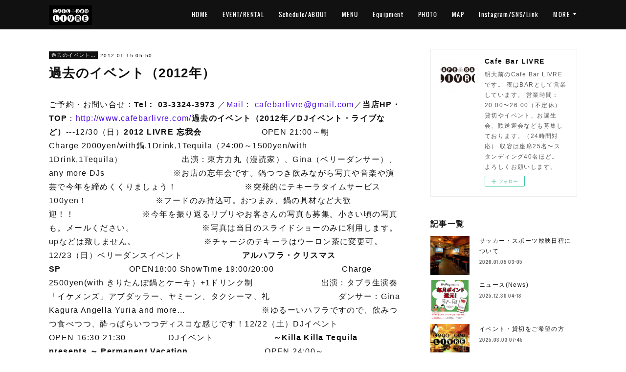

--- FILE ---
content_type: text/html; charset=utf-8
request_url: https://www.cafebarlivre.com/posts/39022824
body_size: 32904
content:
<!doctype html>

            <html lang="ja" data-reactroot=""><head><meta charSet="UTF-8"/><meta http-equiv="X-UA-Compatible" content="IE=edge"/><meta name="viewport" content="width=device-width,user-scalable=no,initial-scale=1.0,minimum-scale=1.0,maximum-scale=1.0"/><title data-react-helmet="true">過去のイベント（2012年） | Cafe Bar LIVRE</title><link data-react-helmet="true" rel="canonical" href="https://www.cafebarlivre.com/posts/39022824/"/><meta name="description" content="ご予約・お問い合せ：Tel： 03-3324-3973 ／Mail： cafebarlivre@gmail.com／当店HP・TOP：http://www.cafebarlivre.com/過去のイベ"/><meta property="fb:app_id" content="522776621188656"/><meta property="og:url" content="https://www.cafebarlivre.com/posts/39022824"/><meta property="og:type" content="article"/><meta property="og:title" content="過去のイベント（2012年）"/><meta property="og:description" content="ご予約・お問い合せ：Tel： 03-3324-3973 ／Mail： cafebarlivre@gmail.com／当店HP・TOP：http://www.cafebarlivre.com/過去のイベ"/><meta property="og:image" content="https://cdn.amebaowndme.com/madrid-prd/madrid-web/images/sites/1516402/3636455d99bbc18420fe366bb359568d_c28b3f2a65592de35590b6833cb72caf.jpg"/><meta property="og:site_name" content="Cafe Bar LIVRE"/><meta property="og:locale" content="ja_JP"/><meta name="twitter:card" content="summary"/><meta name="twitter:site" content="@amebaownd"/><meta name="twitter:title" content="過去のイベント（2012年） | Cafe Bar LIVRE"/><meta name="twitter:description" content="ご予約・お問い合せ：Tel： 03-3324-3973 ／Mail： cafebarlivre@gmail.com／当店HP・TOP：http://www.cafebarlivre.com/過去のイベ"/><meta name="twitter:image" content="https://cdn.amebaowndme.com/madrid-prd/madrid-web/images/sites/1516402/5cd9a3888e16ecf0f30affcfbfdef0bd_1d56d4f5aaddeb2ea59d47fcb45a8e3f.jpg"/><meta name="twitter:app:id:iphone" content="911640835"/><meta name="twitter:app:url:iphone" content="amebaownd://public/sites/1516402/posts/39022824"/><meta name="twitter:app:id:googleplay" content="jp.co.cyberagent.madrid"/><meta name="twitter:app:url:googleplay" content="amebaownd://public/sites/1516402/posts/39022824"/><meta name="twitter:app:country" content="US"/><link rel="amphtml" href="https://amp.amebaownd.com/posts/39022824"/><link rel="alternate" type="application/rss+xml" title="Cafe Bar LIVRE" href="https://www.cafebarlivre.com/rss.xml"/><link rel="alternate" type="application/atom+xml" title="Cafe Bar LIVRE" href="https://www.cafebarlivre.com/atom.xml"/><link rel="sitemap" type="application/xml" title="Sitemap" href="/sitemap.xml"/><link href="https://static.amebaowndme.com/madrid-frontend/css/user.min-a66be375c.css" rel="stylesheet" type="text/css"/><link href="https://static.amebaowndme.com/madrid-frontend/css/cell/index.min-a66be375c.css" rel="stylesheet" type="text/css"/><link rel="icon" href="https://cdn.amebaowndme.com/madrid-prd/madrid-web/images/sites/1516402/cf0c812e586e051526f57a56a06cfb1a_385f1542d75315eecb1bd0db418cf728.png?width=32&amp;height=32"/><link rel="apple-touch-icon" href="https://cdn.amebaowndme.com/madrid-prd/madrid-web/images/sites/1516402/cf0c812e586e051526f57a56a06cfb1a_385f1542d75315eecb1bd0db418cf728.png?width=180&amp;height=180"/><style id="site-colors" charSet="UTF-8">.u-nav-clr {
  color: #ffffff;
}
.u-nav-bdr-clr {
  border-color: #ffffff;
}
.u-nav-bg-clr {
  background-color: #111111;
}
.u-nav-bg-bdr-clr {
  border-color: #111111;
}
.u-site-clr {
  color: #ffffff;
}
.u-base-bg-clr {
  background-color: #ffffff;
}
.u-btn-clr {
  color: #ffffff;
}
.u-btn-clr:hover,
.u-btn-clr--active {
  color: rgba(255,255,255, 0.7);
}
.u-btn-clr--disabled,
.u-btn-clr:disabled {
  color: rgba(255,255,255, 0.5);
}
.u-btn-bdr-clr {
  border-color: #111111;
}
.u-btn-bdr-clr:hover,
.u-btn-bdr-clr--active {
  border-color: rgba(17,17,17, 0.7);
}
.u-btn-bdr-clr--disabled,
.u-btn-bdr-clr:disabled {
  border-color: rgba(17,17,17, 0.5);
}
.u-btn-bg-clr {
  background-color: #111111;
}
.u-btn-bg-clr:hover,
.u-btn-bg-clr--active {
  background-color: rgba(17,17,17, 0.7);
}
.u-btn-bg-clr--disabled,
.u-btn-bg-clr:disabled {
  background-color: rgba(17,17,17, 0.5);
}
.u-txt-clr {
  color: #111111;
}
.u-txt-clr--lv1 {
  color: rgba(17,17,17, 0.7);
}
.u-txt-clr--lv2 {
  color: rgba(17,17,17, 0.5);
}
.u-txt-clr--lv3 {
  color: rgba(17,17,17, 0.3);
}
.u-txt-bg-clr {
  background-color: #e7e7e7;
}
.u-lnk-clr,
.u-clr-area a {
  color: #4907DE;
}
.u-lnk-clr:visited,
.u-clr-area a:visited {
  color: rgba(73,7,222, 0.7);
}
.u-lnk-clr:hover,
.u-clr-area a:hover {
  color: rgba(73,7,222, 0.5);
}
.u-ttl-blk-clr {
  color: #111111;
}
.u-ttl-blk-bdr-clr {
  border-color: #111111;
}
.u-ttl-blk-bdr-clr--lv1 {
  border-color: #cfcfcf;
}
.u-bdr-clr {
  border-color: #eeeeee;
}
.u-acnt-bdr-clr {
  border-color: #111111;
}
.u-acnt-bg-clr {
  background-color: #111111;
}
body {
  background-color: #ffffff;
}
blockquote {
  color: rgba(17,17,17, 0.7);
  border-left-color: #eeeeee;
};</style><style id="user-css" charSet="UTF-8">;</style><style media="screen and (max-width: 800px)" id="user-sp-css" charSet="UTF-8">;</style><script>
              (function(i,s,o,g,r,a,m){i['GoogleAnalyticsObject']=r;i[r]=i[r]||function(){
              (i[r].q=i[r].q||[]).push(arguments)},i[r].l=1*new Date();a=s.createElement(o),
              m=s.getElementsByTagName(o)[0];a.async=1;a.src=g;m.parentNode.insertBefore(a,m)
              })(window,document,'script','//www.google-analytics.com/analytics.js','ga');
            </script></head><body id="mdrd-a66be375c" class="u-txt-clr u-base-bg-clr theme-cell plan-premium hide-owndbar "><noscript><iframe src="//www.googletagmanager.com/ns.html?id=GTM-PXK9MM" height="0" width="0" style="display:none;visibility:hidden"></iframe></noscript><script>
            (function(w,d,s,l,i){w[l]=w[l]||[];w[l].push({'gtm.start':
            new Date().getTime(),event:'gtm.js'});var f=d.getElementsByTagName(s)[0],
            j=d.createElement(s),dl=l!='dataLayer'?'&l='+l:'';j.async=true;j.src=
            '//www.googletagmanager.com/gtm.js?id='+i+dl;f.parentNode.insertBefore(j,f);
            })(window,document, 'script', 'dataLayer', 'GTM-PXK9MM');
            </script><div id="content"><div class="page " data-reactroot=""><div class="page__outer"><div class="page__inner u-base-bg-clr"><div></div><header class="page__header header u-nav-bg-clr  "><div class="header__inner"><div class="header__site-info"><div class="header__logo"><div><img alt=""/></div></div></div><nav role="navigation" class="header__nav global-nav u-nav-bg-bdr-clr js-nav-overflow-criterion is-invisible"><ul class="global-nav__list "><li class="global-nav__item u-nav-bdr-clr js-nav-item "><a target="" class="u-nav-clr u-font" href="/">HOME</a></li><li class="global-nav__item u-nav-bdr-clr js-nav-item "><a target="" class="u-nav-clr u-font" href="/pages/5550071/page_202111192220">EVENT/RENTAL</a></li><li class="global-nav__item u-nav-bdr-clr js-nav-item "><a target="" class="u-nav-clr u-font" href="/pages/5520619/profile">Schedule/ABOUT</a></li><li class="global-nav__item u-nav-bdr-clr js-nav-item "><a target="" class="u-nav-clr u-font" href="/pages/5566233/page_202111242226">MENU</a></li><li class="global-nav__item u-nav-bdr-clr js-nav-item "><a target="" class="u-nav-clr u-font" href="/pages/5566190/page_202111242212">Equipment</a></li><li class="global-nav__item u-nav-bdr-clr js-nav-item "><a target="" class="u-nav-clr u-font" href="/pages/5566365/page_202111242248">PHOTO</a></li><li class="global-nav__item u-nav-bdr-clr js-nav-item "><a target="" class="u-nav-clr u-font" href="/pages/5566004/page_202111242113">MAP</a></li><li class="global-nav__item u-nav-bdr-clr js-nav-item "><a target="" class="u-nav-clr u-font" href="/pages/7844699/page_202404270922">Instagram/SNS/Link</a></li><li class="global-nav__item u-nav-bdr-clr js-nav-item "><a target="" class="u-nav-clr u-font" href="/pages/6614529/page_202211121015">CONTACT</a></li></ul></nav><div class="header__icon header-icon"><span class="header-icon__item u-nav-bdr-clr"></span><span class="header-icon__item u-nav-bdr-clr"></span></div></div></header><div></div><div class="page__container page-container"><div class="page-container-inner"><div class="page-container-blog-detail"><div class="page-container__main"><div role="main" class="page__main page__main--blog-detail"><div class="section"><div class="blog-article-outer"><article class="blog-article"><div class="blog-article__inner"><div class="blog-article__header"><div class="blog-article__category blog-category u-acnt-bg-clr"><a href="/posts/categories/7294146">過去のイベント（&#x27;05～&#x27;22）[Archive]</a></div><time class="blog-article__date blog-date u-txt-clr" dateTime="2012-01-15T05:50:18Z">2012.01.15 05:50</time><div class="blog-article__title blog-title"><h1 class="blog-title__text u-txt-clr">過去のイベント（2012年）</h1></div></div><div class="blog-article__content"><div class="blog-article__body blog-body"><div class="blog-body__item"><div class="blog-body__text u-txt-clr" data-block-type="text"><div>ご予約・お問い合せ：<b>Tel： 03-3324-3973 </b>／<a class="u-lnk-clr u-txt-clr--lv1 u-bdr-clr" href="mailto:cafebarlivre@gmail.com">Mail</a>： <a class="u-lnk-clr u-txt-clr--lv1 u-bdr-clr" href="mailto:cafebarlivre@gmail.com">cafebarlivre@gmail.com</a>／<b>当店HP・TOP</b>：<a class="u-lnk-clr u-txt-clr--lv1 u-bdr-clr" href="http://www.cafebarlivre.com/">http://www.cafebarlivre.com/</a><b>過去のイベント（2012年／DJイベント・ライブなど）</b>---12/30（日）<b>2012 LIVRE 忘我会</b>　　　　　　　OPEN 21:00～朝　　　　　　　Charge 2000yen/with鍋,1Drink,1Tequila（24:00～1500yen/with 1Drink,1Tequila）　　　　　　　出演：東方力丸（漫読家）、Gina（ベリーダンサー）、any more DJs　　　　　　　　※お店の忘年会です。鍋つつき飲みながら写真や音楽や演芸で今年を締めくくりましょう！　　　　　　　　※突発的にテキーラタイムサービス100yen！　　　　　　　　※フードのみ持込可。おつまみ、鍋の具材など大歓迎！！　　　　　　　　※今年を振り返るリブリやお客さんの写真も募集。小さい頃の写真も。メールください。　　　　　　　　※写真は当日のスライドショーのみに利用します。upなどは致しません。　　　　　　　　※チャージのテキーラはウーロン茶に変更可。12/23（日）ベリーダンスイベント　　　　　　　<b>アルハフラ・クリスマスSP</b>　　　　　　　　OPEN18:00 ShowTime 19:00/20:00　　　　　　　　Charge 2500yen(with きりたんぽ鍋とケーキ）+1ドリンク制　　　　　　　　出演：タブラ生演奏「イケメンズ」アブダッラー、ヤミーン、タクシーマ、礼　　　　　　　　ダンサー：Gina Kagura Angella Yuria and more...　　　　　　　　　※ゆるーいハフラですので、飲みつつ食べつつ、酔っぱらいつつディスコな感じです！12/22（土）DJイベント　　　　　　　OPEN 16:30-21:30　　　　　DJイベント　　　　　　　<b>～Killa Killa Tequila presents.～ Permanent Vacation</b>　　　　　　　　　OPEN 24:00～28:30　　　　　　　　　Door：men 1500yen／women:1000yen　　　　　　　　　DJs:  djuiui (Vestax No Tricks DJ Battle 2006 Champion)、hideki (longvacation / 1977)　　　　　　　　　　　　　babylooon☆kurihara、marron12/19（水）DJイベント（18:30-23:30／2012( 'ω' 三 'ω' )2013／フェス研／1000yen/w1Drink）12/17（月） DJイベント（18:00-22:30／1000yen/w1Drink）12/15（土）貸切パーティー（19:00-22:00）12/9（日）DJイベント　　　　　　<b>Tresure Island忘年会2012</b>　　　　　　　OPEN 16:30-21:30　Charge 1000yen/w1Drink　　　　　　　DJs：IMMAMY、YUI、JET、KB、NORIKI etc...　　　　　　　Genre：Ska、Rocksteady、Reggae and more!12/8（土）DJイベント　　　　　　<b>The Dance Party vol.14</b>　　　　　　　OPEN 18:00-23:00　Charge 500yenドリンク別　　　　　　　DJs：DJクリテツ、ミニマルジン &amp; DP Crew 　　　　　　　Genre：All12/2（日）音楽×言葉×映像　　　　　　<b>【魔冬☆猫道節】</b>　　　　　　　　OPEN 19:00　START 19:30　　　　　　　　Charge：1500yenドリンク別（予約不要！です）　　　　　　　　出演：おしまいと温度（三角みづ紀＋瀬戸尚幸）、ドキドキクラブ、　　　　　　　　　　　三木悠莉＋ともちゃん９さい、はっとりあつし（YOYOYOYORUNO）、　　　　　　　　　　　DJ春井、猫道（猫道一家）　　　　　　　　Website：<a target="_blank" class="u-lnk-clr u-txt-clr--lv1 u-bdr-clr" href="http://blog.goo.ne.jp/kabukidamashii">http://blog.goo.ne.jp/kabukidamashii</a>11/22（木）貸切パーティー（19:00-22:00）11/18（日）上映／ライブ／朗読／芝居　　　　　　　<b>ぼくが行方不明</b>　　　　　　　　　OPEN 19:00 START 19:30　　　　　　　　　Charge 1500yen/w1Drink　　　　　　　　　　□吉原ジュン（ライブ）　　　　　　　　　　□「ぼくが行方不明」村上英恵（映像作品上映）　　　　　　　　　　□上映後トークショー（廃いゆー子、生須芳英、村上英恵）　　　　　　　　　　□東方力丸（漫画朗読）　　　　　　　　　　□猫道（ライブ）　　　　　　　　　　□東京ディスティニーランド（一人芝居）　　　　　　　　※ご予約：HanaeMurakami511(at)gmail.comまでお名前、人数、をお知らせください11/11（日）DJイベント　　　　　　<b>PRISM@LIVRE vol.2</b>　　　　　　　OPEN 16:00-21:00　Charge 2000yen/1Drink+軽食（ビュッフェ形式/18:00頃より）　　　　　　　DJs：Emi Shinohara、TOMMY、Kiiin、　　　　　　　　　　Mackey、Loop、Culilin、yuho　　　　　　　PRISM OFFICIAL WEBSITE：<a target="_blank" class="u-lnk-clr u-txt-clr--lv1 u-bdr-clr" href="http://blog.livedoor.jp/prismofficial/">http://blog.livedoor.jp/prismofficial/</a>　　　　　　　Genre：HOUSE TECHNO TRANCE and more...　　　　　　　※ PARTYに関するご質問・お問い合わせはdjtommy0408(at)gmail.comまで11/2（金）DJイベント　　　　　　<b>俺の行末</b>　　　　　　　OPEN 17:00-23:30　Charge 1500yen/with1Drink　　　　　　　DJs：フレッド・財津、Koide9、mT2、chun_pin　　　　　　　Genre：テクノ、ハウス、エレクトロ、ヒップホップ、ディスコ、アニソン、仏教等10/30（火）ウクレレ・チャリティイベント（毎月第3か第4火曜日開催）　　　　　　<b>レレチャリ vol.16 ～被災地にウクレレを！</b>　　　　　　　OPEN 19:00-24:00　　　　　　　　Charge 2000円ドリンク別　　　　　　　※Charge2000円は全て被災地にウクレレを届けるために使わさせて頂きます　　　　　　　出演：ハンサム判治,and more...　　　　　　　website：<a target="_blank" class="u-lnk-clr u-txt-clr--lv1 u-bdr-clr" href="http://ameblo.jp/hanzi/">http://ameblo.jp/hanzi/</a>10/29（月）<b>貸切DJイベント</b>（18:00-23:00／1000yen/w1Drink）10/21（日）ライブイベント　　　　　　　<b>生音遊戯集会vol,4～秋の生音収穫祭～</b>　　　　　　　　OPEN 18:00 START 18:30　Charge1200yen/w1D　　　　　　　　出演：PJ （秋元優一・藤原のぼる）／ 藤原亮 ／ くろす×くろす（熊坂勝吾,産形紗弥香,菅原奈月,森山馨介）10/7（日）DJイベント（<b>音楽と酒 vol.2</b>／17:30-21:30／500円Drink別）　　　　　DJイベント（<b>kafka</b>／22:00-29:00／1500yen/w1Drink）10/4（木）ライブイベント　　　　　　<b>ウサギとカメの遠足～東京～</b>　　　　　　　　OPEN 19:00　START 19:30　　　　　　　　Charge 前売2500円/当日2800円（ともにドリンク別）　　　　　　　　出演：早瀬直久　　　　　　　　website：<a target="_blank" class="u-lnk-clr u-txt-clr--lv1 u-bdr-clr" href="http://www.bebechio.com/">http://www.bebechio.com/</a>9/30（日）ベリーダンスイベント　　　　　　　<b>Little Party ～可憐なフェアリーたちの舞い～</b>　　　　　　　　OPEN 14:00　START 14:30-17:30　Charge 2000yen/w1Drink　　　　　　　　出演：Viktoriya、yuko、KEIKO、愛海(Mau)、　　　　　　　　　　　HAT-HOR(SAKURA、SEA、RIN、小笠原愛)　　　　　　　　URL：<a target="_blank" class="u-lnk-clr u-txt-clr--lv1 u-bdr-clr" href="http://hat-hor.blogspot.jp/">http://hat-hor.blogspot.jp/</a>9/29（土）マンチェスターU vs トテナム・ホットスパー（25:30～・スパーズJAPAN主催観戦会）9/25（火）ウクレレ・チャリティイベント（毎月第3か第4火曜日開催）　　　　　　<b>レレチャリ vol.15 ～被災地にウクレレを！</b>　　　　　　　OPEN 18:30-24:00　　　　　　　　Charge 2000円ドリンク別　　　　　　　※Charge2000円は全て被災地にウクレレを届けるために使わさせて頂きます　　　　　　　出演：ハンサム判治,and more...　　　　　　　website：<a target="_blank" class="u-lnk-clr u-txt-clr--lv1 u-bdr-clr" href="http://ameblo.jp/hanzi/">http://ameblo.jp/hanzi/</a>9/21（金）河治良幸「勝負のスイッチ」出版記念パーティー　　　　　　主催：ちょんまげ隊、UG　　　　　　OPEN 19:00～Late　Charge 男性2500円/女性2000円　　　　　　　9/19（水）DJイベント　23:00-05:009/16（日）DJイベント　　　　　　<b>AuYeah!!! Night Vol.1 ～Just waiting for the little Busters～</b>　　　　　　　　OPEN 18:00-23:00　Charge 1000yen/Drink別　　　　　　　　DJs：えびぞー、拓郎、千悟、悠基、and more...　　　　　　　　Genre：J-Rock（the pillows 特集Night）9/12（水）貸切パーティー（19:00-22:00）9/8（土）DJイベント　　　　　　<b>The Dance Party Vol.13</b>　　　　　　　OPEN 18:00-23:00　Charge 500yen+Drink Order　　　　　　　DJs：mizushiman、tahara、takahashitakahashi、oshima、yokoyama　　　　　　　Genre：DanceMusic8/27（月）DJイベント（貸切）8/26（日）DJイベント　　　　　　<b>PRISM@LIVRE vol.1</b>　　　　　　　OPEN 16:00-21:00　Charge 2000yen/w1Drink+軽食（ビュッフェ形式）　　　　　　　DJs：Emi Shinohara、TOMMY、Kiiin、Mackey、Loop、jiro、Culilin　　　　　　　Genre：HOUSE TECHNO TRANCE and more...　　　　　　　website：<a target="_blank" class="u-lnk-clr u-txt-clr--lv1 u-bdr-clr" href="http://www.youtube.com/watch?v=UWEP8kFBwXI&amp;feature=youtube_gdata_player">http://www.youtube.com/watch?v=UWEP8kFBwXI&amp;feature=youtube_gdata_player</a>8/24（金）ライブイベント　　　　　　　<b>MAMALAID RAG CONCERT</b>　　　　　　　　OPEN 19:00 START 19:30　　　　　　　　　Charge：前売3000yen/当日3500yen（ + Drink Order）　　　　　　　　出演：MAMALAID RAG(ゲストミュージシャン:山田貴己)　　　　　　　　website：<a target="_blank" class="u-lnk-clr u-txt-clr--lv1 u-bdr-clr" href="http://mamarag.com">http://mamarag.com</a>8/21（火）ウクレレ・チャリティイベント（毎月第3か第4火曜日開催）　　　　　　<b>レレチャリ vol.14 ～被災地にウクレレを！</b>　　　　　　　OPEN 18:30-24:00　　　　　　　　Charge 2000円ドリンク別　　　　　　　※Charge2000円は全て被災地にウクレレを届けるために使わさせて頂きます　　　　　　　出演：ハンサム判治,and more...　　　　　　　website：<a target="_blank" class="u-lnk-clr u-txt-clr--lv1 u-bdr-clr" href="http://ameblo.jp/hanzi/">http://ameblo.jp/hanzi/</a>8/19（日）DJ／ポエトリー／ラップ　　　　　　<b>猫道節 -nekomichibushi-</b>　　　　　　　OPEN 18:30-22:30　Charge 1500yen+Drink Order　　　　　　　出演：モリマサ公、MCビル風、ヤング・フラッテリィズ、猫道（猫道一家）　　　　　　　website：<a target="_blank" class="u-lnk-clr u-txt-clr--lv1 u-bdr-clr" href="http://blog.goo.ne.jp/kabukidamashii">http://blog.goo.ne.jp/kabukidamashii</a>8/12（日）DJ&amp;Danceイベント　　　　　　<b>Black Night vol.2</b>　　　　　　　　OPEN 18:00　Charge 1000yen/w1D　　　　　　　　DJs： DJ didas, DJ 015, and more...　　　　　　　　Dance：Lurica, Chile beans and more...　　　　　　　　Genre：HipHop,Reggae8/5（日）<b>貸切Party</b>（19:00-22:00）7/29（日）チャリティDJイベント　　　　　　<b>Daybreak</b>　　　　　　　OPEN 17:30-23:00　Charge 2000yen/w1Drink　　　　　　　※イベントの収益はスリランカへの教育救援物資に充てられます　　　　　　　website：<a target="_blank" class="u-lnk-clr u-txt-clr--lv1 u-bdr-clr" href="http://daybreak0729.web.fc2.com/">http://daybreak0729.web.fc2.com/</a>7/24（火）<b>レレチャリ vol.13 ～被災地にウクレレを！</b>　　　　　　OPEN 18:30-24:00　　　　　　　Charge 2000円ドリンク別　　　　　　※Charge2000円は全て被災地にウクレレを届けるために使わさせて頂きます　　　　　　出演：ハンサム判治,and more...　　　　　　website：<a target="_blank" class="u-lnk-clr u-txt-clr--lv1 u-bdr-clr" href="http://ameblo.jp/hanzi/">http://ameblo.jp/hanzi/</a>7/22（日）DJイベント　　　　　　<b>noob 2 noob</b>　　　　　　　OPEN 16:30-21:00　Charge 1000yen/w1Drink　　　　　　　Genre：アニソン7/21（土）DJイベント　　　　　　<b>Club檸檬</b>　　　　　　　OPEN 17:30～22:30　Charge 2500yen/with1Drink　　　　　　　DJs：DJ Kunekune、DJ dot_c、DJ naomichi　　　　　　　Genre：オールジャンル7/20（金）DJイベント　　　　　　<b>Y vol.2</b>　　　　　　　OPEN 23:00-29:00　　　　　　　DJs：Daisuke Harashima, Hazumu Yamazaki, Satoshi Ogawa, 　　　　　　　　　　Mao Ishiguro, Haruko Kikuma, Rurihiko Hara　　　　　　　Genre：オールジャンル7/16（月祝）<b>流しそうめん in LIVRE</b>　　　　　　　OPEN 17:00頃　　　　　　　そうめんCharge 300yen　　　　　　　　※女性のみ浴衣で1000円飲み放題!!　　　　　　　　※ドレスコード「夏っぽい」　　　　　　　　※DJ募集中です7/15（日）DJイベント　　　　　　<b>moonriver</b>　　　　　　　OPEN 18:00-23:00　Charge 1500yen/with1Drink7/8（日）<b>ウイニングイレブン大会 2012 summer</b>　　　　　　OPEN 17:00　START 17:30（End 21:00頃）　　　　　　Charge1500yen(1ドリンク付き)　　　　　　※日本チャンピオン(世界大会2位)の方がゲスト枠(優勝者と対戦)で参戦!!!　　　　　　※プレステ3／ウイイレ2012／国でもクラブでも可7/7（土）DJイベント　　　　　　<b>play to pray vol.5</b>　　　　　　　OPEN 15:15-20:45　　　　　　　Entrance Free　　　　　　　※東日本大震災のチャリティイベントの為、入口付近に募金箱を設置して、　　　　　　　　入場料の代わりに募金をして頂くと言うシステムです。（金額は自由）　　　　　　　DJs：YOSSY.hidefummy,yummy…and more　　　　　　　LIVE：KaRaLi…and more　　　　　　　Genre：Rock/POP/HIP HOP/SOUL/HOUSE/RAGGAE/BOSSA NOVA/歌謡曲…等　　　　　　　website：<a target="_blank" class="u-lnk-clr u-txt-clr--lv1 u-bdr-clr" href="http://soundpit.net">http://soundpit.net</a>　　　　　　　website：<a target="_blank" class="u-lnk-clr u-txt-clr--lv1 u-bdr-clr" href="https://www.facebook.com/events/320576101337230/">https://www.facebook.com/events/320576101337230/</a>6/30（土）<b>貸切パーティー</b>（23:00-28:00）6/26（火）<b>レレチャリ vol.11 ～被災地にウクレレを！</b>　　　　　　OPEN 18:30-24:00　　　　　　　Charge 2000円ドリンク別　　　　　　※Charge2000円は全て被災地にウクレレを届けるために使わさせて頂きます　　　　　　出演：ハンサム判治,and more...　　　　　　website：<a target="_blank" class="u-lnk-clr u-txt-clr--lv1 u-bdr-clr" href="http://ameblo.jp/hanzi/">http://ameblo.jp/hanzi/</a>6/25（月）DJイベント　　　　　　<b>サマーソニック2012予習DJ ～Blue Monday～</b>　　　　　　　OPEN 18:30-23:30　Entrance Free6/24（日）ライブイベント　　　　　　<b>ウサギとカメの遠足～東京～</b>　　　　　　　OPEN 18:00／START 18:30　前売2500yen/当日2800yen（ドリンク別）　　　　　　　出演：はやせなおき（ベベチオ）　　　　　　　website：<a target="_blank" class="u-lnk-clr u-txt-clr--lv1 u-bdr-clr" href=" www.bebechio.com"> www.bebechio.com</a>6/23（土）14:30-19:00　　　　　　DJイベント　<b>MOSAIC.CLUB</b>　　　　　　　Entrance Free（+ Drink Order）　　　　　　　DJs：黒ヤギ、NOKI、れとら、雪燐　　　　　　　Genre：MOSAIC.WAV楽曲オンリー　　　　　　　6/21（木）魔女サロン的音楽イベント　　　　　　<b>† Majyocco Sabbath † Vol.5 </b>　　　　　　　OPEN 18:30 START 19:00　　　　　　　Charge 前売2100yen／当日2600yen（ともに1Drink付き）　　　　　　　DJs：Ascetic/Ｔaz/伯爵/heavymetal　　　　　　　Artists：Marina/キリー/&amp;more!　　　　　　　SPIRITUAL LECTURERs：Fr v.i.s.h.a. /&amp;More!　　　　　　　Booth：[FORTUNE TELLER] Frater v.i.s.h.a. / irina / [COLOR THERAPY]まりあ　　　　　　　website：<a target="_blank" class="u-lnk-clr u-txt-clr--lv1 u-bdr-clr" href="http://blog.livedoor.jp/majyocco_sabbath/">http://blog.livedoor.jp/majyocco_sabbath/</a>6/19（火）DJイベント　　　　　　<b>ロックインジャパンフェスティバル2012予習DJ ～ええねん～</b>　　　　　　　OPEN 18:30-23:30　Entrance Free6/17（日）ももいろクローバーZ @NHKホール ファン主催PV &amp; 24時間大放送だZ!!! （14:00-22:00）6/15（金）ライブイベント　　　　　　<b>MAMALAID RAG ACOUSTIC CONCERT</b>　　　　　　　OPEN 19:00　START 19:30　　　　　　　Charge 前売3000円／当日3500円（共に1drink別）　　　　　　　出演：MAMALAID RAG　　　　　　　website：<a target="_blank" class="u-lnk-clr u-txt-clr--lv1 u-bdr-clr" href="http://www.mamarag.com">http://www.mamarag.com</a>6/14（木）<b>東京ドロンパサミット</b>　　　　　　　　OPEN 19:30　Charge 101円+ドリンクオーダー　　　　　　　　※6・23に向け、日々がんばるFC東京のチームマスコット「東京ドロンパ」について、まったりと呑みつつ楽しく語らおう♪がテーマ。東京ドロンパが好きな人ならオールカマー！オープンな「俺たちのドロPを盛り立てよう会」です！　　　　　　　　※詳細：website：<a target="_blank" class="u-lnk-clr u-txt-clr--lv1 u-bdr-clr" href="http://tweetvite.com/event/9r7v">http://tweetvite.com/event/9r7v</a>6/11（月）DJイベント　　　　　　<b>フジロックフェスティバル2012予習DJ ～I am the resurrection～</b>　　　　　　　OPEN 18:30-23:30　Entrance Free6/10（日）DJイベント　　　　　　<b>LIVE YOUNG ～SUNDAY ROCK＆ROLL HELL～</b>　　　　　　　OPEN 15:00-22:00　Charge 1500yen/w1drink　　　　　　　website：<a target="_blank" class="u-lnk-clr u-txt-clr--lv1 u-bdr-clr" href="http://liveyoung.blog.so-net.ne.jp/">http://liveyoung.blog.so-net.ne.jp/</a>6/9（土）24:30-27:30　　<b>ユーロ観戦会（貸切）</b>6/7（木）ライブイベント　　　　　　<b>松浦正樹の正夢音楽教室デジャヴ４～シリーズ最終単独講座</b>　　　　　　　OPEN 19:00 / START 19:30　前売￥2300当日￥2500（1Drink別）　　　　　　　出演：常任カナシバリ講師　松浦正樹（ANATAKIKOU)　　　　　　　website：<a target="_blank" class="u-lnk-clr u-txt-clr--lv1 u-bdr-clr" href="http://anatakikou.com/">http://anatakikou.com/</a>　　　　　　　<b>※ご予約</b>：tsunagarinoao@live.jpまでお名前・枚数・連絡先を明記の上お送りください6/2（土）DJイベント　　　　　　<b>kafka</b>　　　　　　　OPEN15:00/START15:30-22:00　Charge 1000yen/w1drink　　　　　　　【DJs】YaMa(三人会/音郷)、SHIVA(三人会)、hikuitobibako　　　　　　　　　　SibiRee(ロックナイト)、kuramot、Igaya(音郷/Indigo)　　　　　　　【Live】turu　　　　　　　【Dancer】北尾亘(Baobab)、ヨネエリ、木皮成　　　　　　　【ライブ(マリオ)ペイント】たかくらかずき(範宙遊泳)　　　　　　　Genre： worldmusic,house5/22（火）<b>レレチャリ vol.10 ～被災地にウクレレを！</b>　　　　　　OPEN 18:30-24:00　　　　　　　Charge 2000円ドリンク別　　　　　　※Charge2000円は全て被災地にウクレレを届けるために使わさせて頂きます　　　　　　出演：ハンサム判治,and more...　　　　　　website：<a target="_blank" class="u-lnk-clr u-txt-clr--lv1 u-bdr-clr" href="http://ameblo.jp/hanzi/">http://ameblo.jp/hanzi/</a>5/19（土）<b>DJイベント</b>（17:00-23:00）5/13（日）ベリーダンスイベント　　　　　　<b>アルハフラ</b>　　　　　　　OPEN 18:00／1st. showtime 19:00／2nd.showtime 20:00　　　　　　　Charge 2500yen/w1drink　　　　　　　出演ダンサー　　　　　　　・松井梓（小松所属）　　　　　　　・NAOKO(前田）(小松所属）　　　　　　　・RYUSHA（アルカマラーニ所属）　　　　　　　・GINA（小松所属）,and more...?!　　　　　　　website：<a target="_blank" class="u-lnk-clr u-txt-clr--lv1 u-bdr-clr" href="http://www.facebook.com/events/101121990025224/">http://www.facebook.com/events/101121990025224/</a>5/12（土）DJイベント　　　　　　<b>帰り道</b> ～くるり中心コピーバンド＆DJイベント～　　　　　　　OPEN 19:00-23:00　Charge 前売1000yen/当日1500yen（ドリンク別）　　　　　　　DJs：ゆっきー、やっさん、ウサギ人、nacaco、にーの、まっきー　　　　　　　出演バンド：PICNIC、NAMELOW、武蔵浦和ズ　　　　　　　絵画展示：やまんげ4/29（日）DJイベント　　　　　　<b>The Dance Party Vol.12</b>　　　　　　　OPEN 18:30-23:00　Charge 500yen　　　　　　　DJs：Tahara、Mizushimann、Nasu、Hatanaka、TakahashiTakahashi4/25（水）DJイベント　　　　　　<b>HAMARO &amp; gorinuma night</b>　　　　　　　OPEN 19:00-23:00　Charge 1000yen/w1drink4/24（火）<b>レレチャリ vol.9 ～被災地にウクレレを！</b>　　　　　　OPEN 18:30-24:00　　　　　　　Charge 2000円ドリンク別　　　　　　※Charge2000円は全て被災地にウクレレを届けるために使わさせて頂きます　　　　　　出演：ハンサム判治,and more...　　　　　　website：<a target="_blank" class="u-lnk-clr u-txt-clr--lv1 u-bdr-clr" href="http://ameblo.jp/hanzi/">http://ameblo.jp/hanzi/</a>4/22（日）DJイベント　　　　　　<b>音楽と酒</b>　　　　　　　OPEN 17:00-22:00　Charge 1500yen/with1Drink　　　　　　　DJs：Narita, Trashkids, Tuttie, Teine, HolyGrail, and more...　　　　　　　Genre：Rock,Techno,J-POP4/14（土）DJイベント　　　　　　<b>14ヒルトン</b>　　　　　　　OPEN 22:00 START 22:30　Charge 1500yen/w1Drink　　　　　　　DJs：IGAYA、Rotsumpf、Ikumante、Landscape　　　　　　　　　　ichiromomose、shibire、hikuitobinbako　　　　　　　Dancer：北尾亘、ヨネエリ、岡本優 * 目澤芙裕子　　　　　　　Genre：Freestyle3/27（火）<b>レレチャリ vol.8 ～被災地にウクレレを！</b>　　　　　　OPEN 18:30-24:00　　　　　　　Charge 2000円ドリンク別　　　　　　※Charge2000円は全て被災地にウクレレを届けるために使わさせて頂きます　　　　　　出演：ハンサム判治,and more...　　　　　　website：<a target="_blank" class="u-lnk-clr u-txt-clr--lv1 u-bdr-clr" href="http://ameblo.jp/hanzi/">http://ameblo.jp/hanzi/</a>3/25（日）ライブ・ダンスイベント　　　　　　<b>freedom musix</b>　　　　　　　OPEN 18:00／START 18:30　Charge Free（ドリンク代のみ）　　　　　　　出演：Lurica、Chile Beans 、IRI、松浦正太郎　　　　　　　Genre：R&amp;B、Soul、Hiphop3/24（土）<b>Private DJ Party</b>（18:00-23:00）　　　　　DJイベント　　　　　　<b>Riverside Motherfcuker!</b>　　　　　　　OPEN 23:15-04:30　Charge 1500yen/with1drink 　　　　　　　DJs：hamatraxx,and more...　　　　　　　Guest： DJ SASAKI　　　　　　　Genre：House/Progressive/Techno and etc...3/20（火祝）DJイベント　　　　　　<b>椎名林檎ナイト</b>　　　　　　　OPEN 19:00-22:30　　Charge 1500yen/with1Drink　　　　　　　DJs：KAZUKI, KOCCHI, and more... 3/18（日）<b>貸切パーティー</b>（17:00-20:00）3/17（土）DJイベント　　　　　　<b>三人会</b>　　　　　　　OPEN 16:30-21:00　Charge 1000yen/with1Drink　　　　　　　GuestDJ：Ohji　　　　　　　DJs：shiva,sachuukan,yoohee　　　　　　　VJ：WorkflowDesign　　　　　　　Genre：Worldmusic,Breakbeats...3/4（日）19:00-22:00　　<b>貸切パーティー</b>2/27（月）<b>オールナイトスッPON!PON! Vol.1</b>　　　　　　OPEN 23:30-05:00　Charge FREE（予約制）　　　　　　DJs：ロックフェス愛好会メンバー　　　　　　website：<a target="_blank" class="u-lnk-clr u-txt-clr--lv1 u-bdr-clr" href="https://twitter.com/#!/fes_kenz">https://twitter.com/#!/fes_kenz</a>2/27（月）<b>エフシートーキョー vs 東京23　バンキシャ対決!!</b>　　　　　　　開幕直前!東京フットボール大決戦!!　　　　　　　OPEN 19:00／START 20:00／チャージ：1,000円　　　　　　　出演：石原遼一(東京23公認ライター)、後藤勝(トーキョーワッショイ)　　　　　　　　第一部「FC東京vs東京23 徹底的に比較し対決だ!」　　　　　　　　第二部「2012シーズン展望!」　　　　　　　　第三部「質問コーナー」　　　　　　　website：<a target="_blank" class="u-lnk-clr u-txt-clr--lv1 u-bdr-clr" href="http://tokyowasshoi.jp/koushin/396.html">http://tokyowasshoi.jp/koushin/396.html</a>2/26（日）<b>青赤なオフ会</b>（17:30open/18:00start／1000yen軽食付きドリンク別／フードのみ持込可）2/25（土）アラブ音楽ライブ　　　　　　<b>オリエントの夜vol.3～オリエンタルLIVE</b>　　　　　　　OPEN 19:00／START 19:30　Charge 2500yen/w1Drink　　　　　　　出演：秦進一(バイオリン)、及川景子(バイオリン)、加藤吉樹(ウード)、サンペー(レク)、アブダッラー(ダルブッカ)　　　　　　　website：<a target="_blank" class="u-lnk-clr u-txt-clr--lv1 u-bdr-clr" href="http://yaplog.jp/abdallah/">http://yaplog.jp/abdallah/</a>2/21（火）<b>レレチャリ</b>vol.7　　　　　　OPEN 18:30-24:00　　　　　　　Charge 2000円ドリンク別　　　　　　※Charge2000円は全て被災地にウクレレを届けるために使わさせて頂きます　　　　　　出演：ハンサム判治のウクレレ仲間たち　　　　　　website：<a target="_blank" class="u-lnk-clr u-txt-clr--lv1 u-bdr-clr" href="http://ameblo.jp/hanzi/">http://ameblo.jp/hanzi/</a>2/18（土）DJイベント　　　　　　<b>Cretin Hop</b>　　　　　　　OPEN 17:00-22:00　Charge 500yen+1Drink　　　　　　　DJs：ERI、Kimko、Gentleman Jetty、SEN★JOE、たけやん、MIKI、yossy sucks　　　　　　　Genre：Rock,Punk,Powerpop,Rockabilly,Girls,Garage,etc2/17（金）アコースティックライブ　　　　　　<b>MAMALAID RAG CONCERT</b>　　　　　　　　OPEN 19:00／START 19:30　　　　　　　　Charge 前売3000／当日3500（共にDrink別）　　　　　　　　website：<a target="_blank" class="u-lnk-clr u-txt-clr--lv1 u-bdr-clr" href="http://mamarag.com">http://mamarag.com</a>2/11（土）DJイベント　　　　　　<b>寄合日記</b>　　　　　　　OPEN 18:30-23:30　Charge 500yen　　　　　　　DJs：典、いなりずし and more...　　　　　　　Genre：Rock,Guitar Pop,Post Rock,etc2/10（金）DJイベント　　　　　　<b>ZaKI ROCK FES vol,1</b>　　　　　　　OPEN 23:00-04:30　Charge 1000yen+Drink　　　　　　　Genre：Rock/House/Electro1/24（火）ウクレレイベント　　　　　<b>レレチャリ vol.6 ～ 新年会スペシャル！</b>　　　　　　OPEN 18:30-24:00　　　　　　　Charge 2000円ドリンク別　　　　　　※Charge2000円は全て被災地にウクレレを届けるために使わさせて頂きます　　　　　　出演：ハンサム判治（ウクレレ大使）他...　　　　　　website：<a target="_blank" class="u-lnk-clr u-txt-clr--lv1 u-bdr-clr" href="http://ameblo.jp/hanzi/">http://ameblo.jp/hanzi/</a>1/21（土）DJイベント　　　　　　<b>PIRATES ROCKS Presents ～明大前海賊放送 新年会 SPECIAL～</b>　　　　　　　OPEN 23:30-04:30　Charge 1100yen/w1Drink　　　　　　　DJs：ｚ(PIRATES ROCKS) 、Die-suke(CLUB-D) 、T-C★DRIVE(OVER DRIVE) 　　　　　　　　　　3104(SHOCK WAVE SOUND) 、11077(ELECTLICK SHOCK...) 、れっど 　　　　　　　　　　田吾作(UNITED DOGS)、DARIUS(UNITED DOGS) 、わたる(ex.ボーダー) 、and more...　　　　　　　Genre：PUNKROCK 、ROCK'N ROLL 、昭和歌謡 、他　　　　　　　website：<a target="_blank" class="u-lnk-clr u-txt-clr--lv1 u-bdr-clr" href="http://k2.fc2.com/cgi-bin/hp.cgi/beaggressive/">http://k2.fc2.com/cgi-bin/hp.cgi/beaggressive/</a>1/14（土）<b>2011 LIVRE 新年会</b>（19:00～／新春書き初め大会／おでんチャージ800yen／フードのみ持込可）</div></div></div></div></div><div class="blog-article__footer"><div class="bloginfo"><div class="bloginfo__category bloginfo-category"><ul class="bloginfo-category__list bloginfo-category-list"><li class="bloginfo-category-list__item"><a class="u-txt-clr u-txt-clr--lv2" href="/posts/categories/7294146">過去のイベント（&#x27;05～&#x27;22）[Archive]<!-- -->(<!-- -->50<!-- -->)</a></li></ul></div></div><div class="reblog-btn-outer"><div class="reblog-btn-body"><button class="reblog-btn"><span class="reblog-btn__inner"><span class="icon icon--reblog2"></span></span></button></div></div></div></div><div class="complementary-outer complementary-outer--slot2"><div class="complementary complementary--shareButton "><div class="block-type--shareButton"><div class="share share--circle share--circle-5"><button class="share__btn--facebook share__btn share__btn--circle"><span aria-hidden="true" class="icon--facebook icon"></span></button><button class="share__btn--twitter share__btn share__btn--circle"><span aria-hidden="true" class="icon--twitter icon"></span></button><button class="share__btn--hatenabookmark share__btn share__btn--circle"><span aria-hidden="true" class="icon--hatenabookmark icon"></span></button><button class="share__btn--pocket share__btn share__btn--circle"><span aria-hidden="true" class="icon--pocket icon"></span></button><button class="share__btn--googleplus share__btn share__btn--circle"><span aria-hidden="true" class="icon--googleplus icon"></span></button></div></div></div><div class="complementary complementary--siteFollow "><div class="block-type--siteFollow"><div class="site-follow u-bdr-clr"><div class="site-follow__img"><div><img alt=""/></div></div><div class="site-follow__body"><p class="site-follow__title u-txt-clr"><span class="site-follow__title-inner ">Cafe Bar LIVRE</span></p><p class="site-follow__text u-txt-clr u-txt-clr--lv1">明大前のCafe Bar LIVREです。
夜はBARとして営業しています。
営業時間：20:00〜26:00（不定休）
貸切やイベント、お誕生会、歓送迎会なども募集しております。（24時間対応）
収容は座席25名〜スタンディング40名ほど。
よろしくお願いします。</p><div class="site-follow__btn-outer"><button class="site-follow__btn site-follow__btn--yet"><div class="site-follow__btn-text"><span aria-hidden="true" class="site-follow__icon icon icon--plus"></span>フォロー</div></button></div></div></div></div></div><div class="complementary complementary--relatedPosts "><div class="block-type--relatedPosts"></div></div><div class="complementary complementary--postPrevNext "><div class="block-type--postPrevNext"><div class="pager pager--type1"><ul class="pager__list"><li class="pager__item pager__item--prev "><a class="pager__item-inner u-bdr-clr" href="/posts/39022825"><time class="pager__date u-txt-clr" dateTime="2012-04-25T15:06:00Z">2012.04.25 15:06</time><div><span class="pager__description u-txt-clr">ロンドン 放送予定/日程（U-23男子,なでしこ/五輪）</span></div><span aria-hidden="true" class="pager__icon icon icon--disclosure-l4  u-txt-clr"></span></a></li><li class="pager__item pager__item--next "><a class="pager__item-inner u-bdr-clr" href="/posts/39022823"><time class="pager__date u-txt-clr" dateTime="2011-11-12T15:07:11Z">2011.11.12 15:07</time><div><span class="pager__description u-txt-clr">過去のイベント（2011年）</span></div><span aria-hidden="true" class="pager__icon icon icon--disclosure-r4  u-txt-clr"></span></a></li></ul></div></div></div></div><div class="blog-article__comment"><div class="comment-list js-comment-list" style="display:none"><div><p class="comment-count u-txt-clr u-txt-clr--lv2"><span>0</span>コメント</p><ul><li class="comment-list__item comment-item js-comment-form"><div class="comment-item__body"><form class="comment-item__form u-bdr-clr "><div class="comment-item__form-head"><textarea type="text" id="post-comment" maxLength="1100" placeholder="コメントする..." class="comment-item__input"></textarea></div><div class="comment-item__form-foot"><p class="comment-item__count-outer"><span class="comment-item__count ">1000</span> / 1000</p><button type="submit" disabled="" class="comment-item__submit">投稿</button></div></form></div></li></ul></div></div></div><div class="pswp" tabindex="-1" role="dialog" aria-hidden="true"><div class="pswp__bg"></div><div class="pswp__scroll-wrap"><div class="pswp__container"><div class="pswp__item"></div><div class="pswp__item"></div><div class="pswp__item"></div></div><div class="pswp__ui pswp__ui--hidden"><div class="pswp__top-bar"><div class="pswp__counter"></div><button class="pswp__button pswp__button--close" title="Close (Esc)"></button><button class="pswp__button pswp__button--share" title="Share"></button><button class="pswp__button pswp__button--fs" title="Toggle fullscreen"></button><button class="pswp__button pswp__button--zoom" title="Zoom in/out"></button><div class="pswp__preloader"><div class="pswp__preloader__icn"><div class="pswp__preloader__cut"><div class="pswp__preloader__donut"></div></div></div></div></div><div class="pswp__share-modal pswp__share-modal--hidden pswp__single-tap"><div class="pswp__share-tooltip"></div></div><div class="pswp__button pswp__button--close pswp__close"><span class="pswp__close__item pswp__close"></span><span class="pswp__close__item pswp__close"></span></div><div class="pswp__bottom-bar"><button class="pswp__button pswp__button--arrow--left js-lightbox-arrow" title="Previous (arrow left)"></button><button class="pswp__button pswp__button--arrow--right js-lightbox-arrow" title="Next (arrow right)"></button></div><div class=""><div class="pswp__caption"><div class="pswp__caption"></div><div class="pswp__caption__link"><a class="js-link"></a></div></div></div></div></div></div></article></div></div></div></div><aside class="page-container__side page-container__side--east"><div class="complementary-outer complementary-outer--slot11"><div class="complementary complementary--siteFollow complementary--sidebar"><div class="block-type--siteFollow"><div class="site-follow u-bdr-clr"><div class="site-follow__img"><div><img alt=""/></div></div><div class="site-follow__body"><p class="site-follow__title u-txt-clr"><span class="site-follow__title-inner ">Cafe Bar LIVRE</span></p><p class="site-follow__text u-txt-clr u-txt-clr--lv1">明大前のCafe Bar LIVREです。
夜はBARとして営業しています。
営業時間：20:00〜26:00（不定休）
貸切やイベント、お誕生会、歓送迎会なども募集しております。（24時間対応）
収容は座席25名〜スタンディング40名ほど。
よろしくお願いします。</p><div class="site-follow__btn-outer"><button class="site-follow__btn site-follow__btn--yet"><div class="site-follow__btn-text"><span aria-hidden="true" class="site-follow__icon icon icon--plus"></span>フォロー</div></button></div></div></div></div></div><div class="complementary complementary--post complementary--sidebar"><div class="block-type--post"><div class=""><div><h4 class="complementary__heading u-ttl-blk-clr u-font">記事一覧</h4></div><div class="blog-list blog-list--summary blog-list--sidebarm blog-list--recent"></div></div></div></div><div class="complementary complementary--postsCategory complementary--sidebar"><div class="block-type--postsCategory"></div></div><div class="complementary complementary--postsArchive complementary--sidebar"><div class="block-type--postsArchive"></div></div><div class="complementary complementary--keywordSearch complementary--sidebar"><div class="block-type--keywordSearch"><div class="block-type--keyword-search"><div class="keyword-search u-bdr-clr"><form action="" name="keywordSearchForm0" novalidate=""><label for="keyword-search-0" aria-hidden="true" class="keyword-search__icon icon icon--search3"></label><input type="search" id="keyword-search-0" placeholder="キーワードを入力" name="keyword" maxLength="100" class="keyword-search__input"/></form></div></div></div></div><div class="pswp" tabindex="-1" role="dialog" aria-hidden="true"><div class="pswp__bg"></div><div class="pswp__scroll-wrap"><div class="pswp__container"><div class="pswp__item"></div><div class="pswp__item"></div><div class="pswp__item"></div></div><div class="pswp__ui pswp__ui--hidden"><div class="pswp__top-bar"><div class="pswp__counter"></div><button class="pswp__button pswp__button--close" title="Close (Esc)"></button><button class="pswp__button pswp__button--share" title="Share"></button><button class="pswp__button pswp__button--fs" title="Toggle fullscreen"></button><button class="pswp__button pswp__button--zoom" title="Zoom in/out"></button><div class="pswp__preloader"><div class="pswp__preloader__icn"><div class="pswp__preloader__cut"><div class="pswp__preloader__donut"></div></div></div></div></div><div class="pswp__share-modal pswp__share-modal--hidden pswp__single-tap"><div class="pswp__share-tooltip"></div></div><div class="pswp__button pswp__button--close pswp__close"><span class="pswp__close__item pswp__close"></span><span class="pswp__close__item pswp__close"></span></div><div class="pswp__bottom-bar"><button class="pswp__button pswp__button--arrow--left js-lightbox-arrow" title="Previous (arrow left)"></button><button class="pswp__button pswp__button--arrow--right js-lightbox-arrow" title="Next (arrow right)"></button></div><div class=""><div class="pswp__caption"><div class="pswp__caption"></div><div class="pswp__caption__link"><a class="js-link"></a></div></div></div></div></div></div></div></aside></div></div></div><footer role="contentinfo" class="page__footer footer" style="opacity:1 !important;visibility:visible !important;text-indent:0 !important;overflow:visible !important;position:static !important"><div class="footer__inner u-bdr-clr " style="opacity:1 !important;visibility:visible !important;text-indent:0 !important;overflow:visible !important;display:block !important;transform:none !important"><div class="footer__item u-bdr-clr" style="opacity:1 !important;visibility:visible !important;text-indent:0 !important;overflow:visible !important;display:block !important;transform:none !important"><p class="footer__copyright u-font"><small class="u-txt-clr u-txt-clr--lv2 u-font" style="color:rgba(17,17,17, 0.5) !important">Copyright © <!-- -->2026<!-- --> <!-- -->Cafe Bar LIVRE<!-- -->.</small></p></div></div></footer></div></div><div class="toast"></div></div></div><script charSet="UTF-8">window.mdrdEnv="prd";</script><script charSet="UTF-8">window.INITIAL_STATE={"authenticate":{"authCheckCompleted":false,"isAuthorized":false},"blogPostReblogs":{},"category":{},"currentSite":{"fetching":false,"status":null,"site":{}},"shopCategory":{},"categories":{},"notifications":{},"page":{},"paginationTitle":{},"postArchives":{},"postComments":{"39022824":{"data":[],"pagination":{"total":0,"offset":0,"limit":0,"cursors":{"after":"","before":""}},"fetching":false},"submitting":false,"postStatus":null},"postDetail":{"postDetail-blogPostId:39022824":{"fetching":false,"loaded":true,"meta":{"code":200},"data":{"id":"39022824","userId":"1134407","siteId":"1516402","status":"publish","title":"過去のイベント（2012年）","contents":[{"type":"text","format":"html","value":"\u003Cdiv\u003Eご予約・お問い合せ：\u003Cb\u003ETel： 03-3324-3973 \u003C\u002Fb\u003E／\u003Ca href=\"mailto:cafebarlivre@gmail.com\" class=\"u-lnk-clr u-txt-clr--lv1 u-bdr-clr\"\u003EMail\u003C\u002Fa\u003E： \u003Ca href=\"mailto:cafebarlivre@gmail.com\" class=\"u-lnk-clr u-txt-clr--lv1 u-bdr-clr\"\u003Ecafebarlivre@gmail.com\u003C\u002Fa\u003E／\u003Cb\u003E当店HP・TOP\u003C\u002Fb\u003E：\u003Ca href=\"http:\u002F\u002Fwww.cafebarlivre.com\u002F\" class=\"u-lnk-clr u-txt-clr--lv1 u-bdr-clr\"\u003Ehttp:\u002F\u002Fwww.cafebarlivre.com\u002F\u003C\u002Fa\u003E\u003Cb\u003E過去のイベント（2012年／DJイベント・ライブなど）\u003C\u002Fb\u003E---12\u002F30（日）\u003Cb\u003E2012 LIVRE 忘我会\u003C\u002Fb\u003E　　　　　　　OPEN 21:00～朝　　　　　　　Charge 2000yen\u002Fwith鍋,1Drink,1Tequila（24:00～1500yen\u002Fwith 1Drink,1Tequila）　　　　　　　出演：東方力丸（漫読家）、Gina（ベリーダンサー）、any more DJs　　　　　　　　※お店の忘年会です。鍋つつき飲みながら写真や音楽や演芸で今年を締めくくりましょう！　　　　　　　　※突発的にテキーラタイムサービス100yen！　　　　　　　　※フードのみ持込可。おつまみ、鍋の具材など大歓迎！！　　　　　　　　※今年を振り返るリブリやお客さんの写真も募集。小さい頃の写真も。メールください。　　　　　　　　※写真は当日のスライドショーのみに利用します。upなどは致しません。　　　　　　　　※チャージのテキーラはウーロン茶に変更可。12\u002F23（日）ベリーダンスイベント　　　　　　　\u003Cb\u003Eアルハフラ・クリスマスSP\u003C\u002Fb\u003E　　　　　　　　OPEN18:00 ShowTime 19:00\u002F20:00　　　　　　　　Charge 2500yen(with きりたんぽ鍋とケーキ）+1ドリンク制　　　　　　　　出演：タブラ生演奏「イケメンズ」アブダッラー、ヤミーン、タクシーマ、礼　　　　　　　　ダンサー：Gina Kagura Angella Yuria and more...　　　　　　　　　※ゆるーいハフラですので、飲みつつ食べつつ、酔っぱらいつつディスコな感じです！12\u002F22（土）DJイベント　　　　　　　OPEN 16:30-21:30　　　　　DJイベント　　　　　　　\u003Cb\u003E～Killa Killa Tequila presents.～ Permanent Vacation\u003C\u002Fb\u003E　　　　　　　　　OPEN 24:00～28:30　　　　　　　　　Door：men 1500yen／women:1000yen　　　　　　　　　DJs:  djuiui (Vestax No Tricks DJ Battle 2006 Champion)、hideki (longvacation \u002F 1977)　　　　　　　　　　　　　babylooon☆kurihara、marron12\u002F19（水）DJイベント（18:30-23:30／2012( &#39;ω&#39; 三 &#39;ω&#39; )2013／フェス研／1000yen\u002Fw1Drink）12\u002F17（月） DJイベント（18:00-22:30／1000yen\u002Fw1Drink）12\u002F15（土）貸切パーティー（19:00-22:00）12\u002F9（日）DJイベント　　　　　　\u003Cb\u003ETresure Island忘年会2012\u003C\u002Fb\u003E　　　　　　　OPEN 16:30-21:30　Charge 1000yen\u002Fw1Drink　　　　　　　DJs：IMMAMY、YUI、JET、KB、NORIKI etc...　　　　　　　Genre：Ska、Rocksteady、Reggae and more!12\u002F8（土）DJイベント　　　　　　\u003Cb\u003EThe Dance Party vol.14\u003C\u002Fb\u003E　　　　　　　OPEN 18:00-23:00　Charge 500yenドリンク別　　　　　　　DJs：DJクリテツ、ミニマルジン &amp; DP Crew 　　　　　　　Genre：All12\u002F2（日）音楽×言葉×映像　　　　　　\u003Cb\u003E【魔冬☆猫道節】\u003C\u002Fb\u003E　　　　　　　　OPEN 19:00　START 19:30　　　　　　　　Charge：1500yenドリンク別（予約不要！です）　　　　　　　　出演：おしまいと温度（三角みづ紀＋瀬戸尚幸）、ドキドキクラブ、　　　　　　　　　　　三木悠莉＋ともちゃん９さい、はっとりあつし（YOYOYOYORUNO）、　　　　　　　　　　　DJ春井、猫道（猫道一家）　　　　　　　　Website：\u003Ca href=\"http:\u002F\u002Fblog.goo.ne.jp\u002Fkabukidamashii\" class=\"u-lnk-clr u-txt-clr--lv1 u-bdr-clr\" target=\"_blank\"\u003Ehttp:\u002F\u002Fblog.goo.ne.jp\u002Fkabukidamashii\u003C\u002Fa\u003E11\u002F22（木）貸切パーティー（19:00-22:00）11\u002F18（日）上映／ライブ／朗読／芝居　　　　　　　\u003Cb\u003Eぼくが行方不明\u003C\u002Fb\u003E　　　　　　　　　OPEN 19:00 START 19:30　　　　　　　　　Charge 1500yen\u002Fw1Drink　　　　　　　　　　□吉原ジュン（ライブ）　　　　　　　　　　□「ぼくが行方不明」村上英恵（映像作品上映）　　　　　　　　　　□上映後トークショー（廃いゆー子、生須芳英、村上英恵）　　　　　　　　　　□東方力丸（漫画朗読）　　　　　　　　　　□猫道（ライブ）　　　　　　　　　　□東京ディスティニーランド（一人芝居）　　　　　　　　※ご予約：HanaeMurakami511(at)gmail.comまでお名前、人数、をお知らせください11\u002F11（日）DJイベント　　　　　　\u003Cb\u003EPRISM@LIVRE vol.2\u003C\u002Fb\u003E　　　　　　　OPEN 16:00-21:00　Charge 2000yen\u002F1Drink+軽食（ビュッフェ形式\u002F18:00頃より）　　　　　　　DJs：Emi Shinohara、TOMMY、Kiiin、　　　　　　　　　　Mackey、Loop、Culilin、yuho　　　　　　　PRISM OFFICIAL WEBSITE：\u003Ca href=\"http:\u002F\u002Fblog.livedoor.jp\u002Fprismofficial\u002F\" class=\"u-lnk-clr u-txt-clr--lv1 u-bdr-clr\" target=\"_blank\"\u003Ehttp:\u002F\u002Fblog.livedoor.jp\u002Fprismofficial\u002F\u003C\u002Fa\u003E　　　　　　　Genre：HOUSE TECHNO TRANCE and more...　　　　　　　※ PARTYに関するご質問・お問い合わせはdjtommy0408(at)gmail.comまで11\u002F2（金）DJイベント　　　　　　\u003Cb\u003E俺の行末\u003C\u002Fb\u003E　　　　　　　OPEN 17:00-23:30　Charge 1500yen\u002Fwith1Drink　　　　　　　DJs：フレッド・財津、Koide9、mT2、chun_pin　　　　　　　Genre：テクノ、ハウス、エレクトロ、ヒップホップ、ディスコ、アニソン、仏教等10\u002F30（火）ウクレレ・チャリティイベント（毎月第3か第4火曜日開催）　　　　　　\u003Cb\u003Eレレチャリ vol.16 ～被災地にウクレレを！\u003C\u002Fb\u003E　　　　　　　OPEN 19:00-24:00　　　　　　　　Charge 2000円ドリンク別　　　　　　　※Charge2000円は全て被災地にウクレレを届けるために使わさせて頂きます　　　　　　　出演：ハンサム判治,and more...　　　　　　　website：\u003Ca href=\"http:\u002F\u002Fameblo.jp\u002Fhanzi\u002F\" class=\"u-lnk-clr u-txt-clr--lv1 u-bdr-clr\" target=\"_blank\"\u003Ehttp:\u002F\u002Fameblo.jp\u002Fhanzi\u002F\u003C\u002Fa\u003E10\u002F29（月）\u003Cb\u003E貸切DJイベント\u003C\u002Fb\u003E（18:00-23:00／1000yen\u002Fw1Drink）10\u002F21（日）ライブイベント　　　　　　　\u003Cb\u003E生音遊戯集会vol,4～秋の生音収穫祭～\u003C\u002Fb\u003E　　　　　　　　OPEN 18:00 START 18:30　Charge1200yen\u002Fw1D　　　　　　　　出演：PJ （秋元優一・藤原のぼる）／ 藤原亮 ／ くろす×くろす（熊坂勝吾,産形紗弥香,菅原奈月,森山馨介）10\u002F7（日）DJイベント（\u003Cb\u003E音楽と酒 vol.2\u003C\u002Fb\u003E／17:30-21:30／500円Drink別）　　　　　DJイベント（\u003Cb\u003Ekafka\u003C\u002Fb\u003E／22:00-29:00／1500yen\u002Fw1Drink）10\u002F4（木）ライブイベント　　　　　　\u003Cb\u003Eウサギとカメの遠足～東京～\u003C\u002Fb\u003E　　　　　　　　OPEN 19:00　START 19:30　　　　　　　　Charge 前売2500円\u002F当日2800円（ともにドリンク別）　　　　　　　　出演：早瀬直久　　　　　　　　website：\u003Ca href=\"http:\u002F\u002Fwww.bebechio.com\u002F\" class=\"u-lnk-clr u-txt-clr--lv1 u-bdr-clr\" target=\"_blank\"\u003Ehttp:\u002F\u002Fwww.bebechio.com\u002F\u003C\u002Fa\u003E9\u002F30（日）ベリーダンスイベント　　　　　　　\u003Cb\u003ELittle Party ～可憐なフェアリーたちの舞い～\u003C\u002Fb\u003E　　　　　　　　OPEN 14:00　START 14:30-17:30　Charge 2000yen\u002Fw1Drink　　　　　　　　出演：Viktoriya、yuko、KEIKO、愛海(Mau)、　　　　　　　　　　　HAT-HOR(SAKURA、SEA、RIN、小笠原愛)　　　　　　　　URL：\u003Ca href=\"http:\u002F\u002Fhat-hor.blogspot.jp\u002F\" class=\"u-lnk-clr u-txt-clr--lv1 u-bdr-clr\" target=\"_blank\"\u003Ehttp:\u002F\u002Fhat-hor.blogspot.jp\u002F\u003C\u002Fa\u003E9\u002F29（土）マンチェスターU vs トテナム・ホットスパー（25:30～・スパーズJAPAN主催観戦会）9\u002F25（火）ウクレレ・チャリティイベント（毎月第3か第4火曜日開催）　　　　　　\u003Cb\u003Eレレチャリ vol.15 ～被災地にウクレレを！\u003C\u002Fb\u003E　　　　　　　OPEN 18:30-24:00　　　　　　　　Charge 2000円ドリンク別　　　　　　　※Charge2000円は全て被災地にウクレレを届けるために使わさせて頂きます　　　　　　　出演：ハンサム判治,and more...　　　　　　　website：\u003Ca href=\"http:\u002F\u002Fameblo.jp\u002Fhanzi\u002F\" class=\"u-lnk-clr u-txt-clr--lv1 u-bdr-clr\" target=\"_blank\"\u003Ehttp:\u002F\u002Fameblo.jp\u002Fhanzi\u002F\u003C\u002Fa\u003E9\u002F21（金）河治良幸「勝負のスイッチ」出版記念パーティー　　　　　　主催：ちょんまげ隊、UG　　　　　　OPEN 19:00～Late　Charge 男性2500円\u002F女性2000円　　　　　　　9\u002F19（水）DJイベント　23:00-05:009\u002F16（日）DJイベント　　　　　　\u003Cb\u003EAuYeah!!! Night Vol.1 ～Just waiting for the little Busters～\u003C\u002Fb\u003E　　　　　　　　OPEN 18:00-23:00　Charge 1000yen\u002FDrink別　　　　　　　　DJs：えびぞー、拓郎、千悟、悠基、and more...　　　　　　　　Genre：J-Rock（the pillows 特集Night）9\u002F12（水）貸切パーティー（19:00-22:00）9\u002F8（土）DJイベント　　　　　　\u003Cb\u003EThe Dance Party Vol.13\u003C\u002Fb\u003E　　　　　　　OPEN 18:00-23:00　Charge 500yen+Drink Order　　　　　　　DJs：mizushiman、tahara、takahashitakahashi、oshima、yokoyama　　　　　　　Genre：DanceMusic8\u002F27（月）DJイベント（貸切）8\u002F26（日）DJイベント　　　　　　\u003Cb\u003EPRISM@LIVRE vol.1\u003C\u002Fb\u003E　　　　　　　OPEN 16:00-21:00　Charge 2000yen\u002Fw1Drink+軽食（ビュッフェ形式）　　　　　　　DJs：Emi Shinohara、TOMMY、Kiiin、Mackey、Loop、jiro、Culilin　　　　　　　Genre：HOUSE TECHNO TRANCE and more...　　　　　　　website：\u003Ca href=\"http:\u002F\u002Fwww.youtube.com\u002Fwatch?v=UWEP8kFBwXI&amp;feature=youtube_gdata_player\" class=\"u-lnk-clr u-txt-clr--lv1 u-bdr-clr\" target=\"_blank\"\u003Ehttp:\u002F\u002Fwww.youtube.com\u002Fwatch?v=UWEP8kFBwXI&amp;feature=youtube_gdata_player\u003C\u002Fa\u003E8\u002F24（金）ライブイベント　　　　　　　\u003Cb\u003EMAMALAID RAG CONCERT\u003C\u002Fb\u003E　　　　　　　　OPEN 19:00 START 19:30　　　　　　　　　Charge：前売3000yen\u002F当日3500yen（ + Drink Order）　　　　　　　　出演：MAMALAID RAG(ゲストミュージシャン:山田貴己)　　　　　　　　website：\u003Ca href=\"http:\u002F\u002Fmamarag.com\" class=\"u-lnk-clr u-txt-clr--lv1 u-bdr-clr\" target=\"_blank\"\u003Ehttp:\u002F\u002Fmamarag.com\u003C\u002Fa\u003E8\u002F21（火）ウクレレ・チャリティイベント（毎月第3か第4火曜日開催）　　　　　　\u003Cb\u003Eレレチャリ vol.14 ～被災地にウクレレを！\u003C\u002Fb\u003E　　　　　　　OPEN 18:30-24:00　　　　　　　　Charge 2000円ドリンク別　　　　　　　※Charge2000円は全て被災地にウクレレを届けるために使わさせて頂きます　　　　　　　出演：ハンサム判治,and more...　　　　　　　website：\u003Ca href=\"http:\u002F\u002Fameblo.jp\u002Fhanzi\u002F\" class=\"u-lnk-clr u-txt-clr--lv1 u-bdr-clr\" target=\"_blank\"\u003Ehttp:\u002F\u002Fameblo.jp\u002Fhanzi\u002F\u003C\u002Fa\u003E8\u002F19（日）DJ／ポエトリー／ラップ　　　　　　\u003Cb\u003E猫道節 -nekomichibushi-\u003C\u002Fb\u003E　　　　　　　OPEN 18:30-22:30　Charge 1500yen+Drink Order　　　　　　　出演：モリマサ公、MCビル風、ヤング・フラッテリィズ、猫道（猫道一家）　　　　　　　website：\u003Ca href=\"http:\u002F\u002Fblog.goo.ne.jp\u002Fkabukidamashii\" class=\"u-lnk-clr u-txt-clr--lv1 u-bdr-clr\" target=\"_blank\"\u003Ehttp:\u002F\u002Fblog.goo.ne.jp\u002Fkabukidamashii\u003C\u002Fa\u003E8\u002F12（日）DJ&amp;Danceイベント　　　　　　\u003Cb\u003EBlack Night vol.2\u003C\u002Fb\u003E　　　　　　　　OPEN 18:00　Charge 1000yen\u002Fw1D　　　　　　　　DJs： DJ didas, DJ 015, and more...　　　　　　　　Dance：Lurica, Chile beans and more...　　　　　　　　Genre：HipHop,Reggae8\u002F5（日）\u003Cb\u003E貸切Party\u003C\u002Fb\u003E（19:00-22:00）7\u002F29（日）チャリティDJイベント　　　　　　\u003Cb\u003EDaybreak\u003C\u002Fb\u003E　　　　　　　OPEN 17:30-23:00　Charge 2000yen\u002Fw1Drink　　　　　　　※イベントの収益はスリランカへの教育救援物資に充てられます　　　　　　　website：\u003Ca href=\"http:\u002F\u002Fdaybreak0729.web.fc2.com\u002F\" class=\"u-lnk-clr u-txt-clr--lv1 u-bdr-clr\" target=\"_blank\"\u003Ehttp:\u002F\u002Fdaybreak0729.web.fc2.com\u002F\u003C\u002Fa\u003E7\u002F24（火）\u003Cb\u003Eレレチャリ vol.13 ～被災地にウクレレを！\u003C\u002Fb\u003E　　　　　　OPEN 18:30-24:00　　　　　　　Charge 2000円ドリンク別　　　　　　※Charge2000円は全て被災地にウクレレを届けるために使わさせて頂きます　　　　　　出演：ハンサム判治,and more...　　　　　　website：\u003Ca href=\"http:\u002F\u002Fameblo.jp\u002Fhanzi\u002F\" class=\"u-lnk-clr u-txt-clr--lv1 u-bdr-clr\" target=\"_blank\"\u003Ehttp:\u002F\u002Fameblo.jp\u002Fhanzi\u002F\u003C\u002Fa\u003E7\u002F22（日）DJイベント　　　　　　\u003Cb\u003Enoob 2 noob\u003C\u002Fb\u003E　　　　　　　OPEN 16:30-21:00　Charge 1000yen\u002Fw1Drink　　　　　　　Genre：アニソン7\u002F21（土）DJイベント　　　　　　\u003Cb\u003EClub檸檬\u003C\u002Fb\u003E　　　　　　　OPEN 17:30～22:30　Charge 2500yen\u002Fwith1Drink　　　　　　　DJs：DJ Kunekune、DJ dot_c、DJ naomichi　　　　　　　Genre：オールジャンル7\u002F20（金）DJイベント　　　　　　\u003Cb\u003EY vol.2\u003C\u002Fb\u003E　　　　　　　OPEN 23:00-29:00　　　　　　　DJs：Daisuke Harashima, Hazumu Yamazaki, Satoshi Ogawa, 　　　　　　　　　　Mao Ishiguro, Haruko Kikuma, Rurihiko Hara　　　　　　　Genre：オールジャンル7\u002F16（月祝）\u003Cb\u003E流しそうめん in LIVRE\u003C\u002Fb\u003E　　　　　　　OPEN 17:00頃　　　　　　　そうめんCharge 300yen　　　　　　　　※女性のみ浴衣で1000円飲み放題!!　　　　　　　　※ドレスコード「夏っぽい」　　　　　　　　※DJ募集中です7\u002F15（日）DJイベント　　　　　　\u003Cb\u003Emoonriver\u003C\u002Fb\u003E　　　　　　　OPEN 18:00-23:00　Charge 1500yen\u002Fwith1Drink7\u002F8（日）\u003Cb\u003Eウイニングイレブン大会 2012 summer\u003C\u002Fb\u003E　　　　　　OPEN 17:00　START 17:30（End 21:00頃）　　　　　　Charge1500yen(1ドリンク付き)　　　　　　※日本チャンピオン(世界大会2位)の方がゲスト枠(優勝者と対戦)で参戦!!!　　　　　　※プレステ3／ウイイレ2012／国でもクラブでも可7\u002F7（土）DJイベント　　　　　　\u003Cb\u003Eplay to pray vol.5\u003C\u002Fb\u003E　　　　　　　OPEN 15:15-20:45　　　　　　　Entrance Free　　　　　　　※東日本大震災のチャリティイベントの為、入口付近に募金箱を設置して、　　　　　　　　入場料の代わりに募金をして頂くと言うシステムです。（金額は自由）　　　　　　　DJs：YOSSY.hidefummy,yummy…and more　　　　　　　LIVE：KaRaLi…and more　　　　　　　Genre：Rock\u002FPOP\u002FHIP HOP\u002FSOUL\u002FHOUSE\u002FRAGGAE\u002FBOSSA NOVA\u002F歌謡曲…等　　　　　　　website：\u003Ca href=\"http:\u002F\u002Fsoundpit.net\" class=\"u-lnk-clr u-txt-clr--lv1 u-bdr-clr\" target=\"_blank\"\u003Ehttp:\u002F\u002Fsoundpit.net\u003C\u002Fa\u003E　　　　　　　website：\u003Ca href=\"https:\u002F\u002Fwww.facebook.com\u002Fevents\u002F320576101337230\u002F\" class=\"u-lnk-clr u-txt-clr--lv1 u-bdr-clr\" target=\"_blank\"\u003Ehttps:\u002F\u002Fwww.facebook.com\u002Fevents\u002F320576101337230\u002F\u003C\u002Fa\u003E6\u002F30（土）\u003Cb\u003E貸切パーティー\u003C\u002Fb\u003E（23:00-28:00）6\u002F26（火）\u003Cb\u003Eレレチャリ vol.11 ～被災地にウクレレを！\u003C\u002Fb\u003E　　　　　　OPEN 18:30-24:00　　　　　　　Charge 2000円ドリンク別　　　　　　※Charge2000円は全て被災地にウクレレを届けるために使わさせて頂きます　　　　　　出演：ハンサム判治,and more...　　　　　　website：\u003Ca href=\"http:\u002F\u002Fameblo.jp\u002Fhanzi\u002F\" class=\"u-lnk-clr u-txt-clr--lv1 u-bdr-clr\" target=\"_blank\"\u003Ehttp:\u002F\u002Fameblo.jp\u002Fhanzi\u002F\u003C\u002Fa\u003E6\u002F25（月）DJイベント　　　　　　\u003Cb\u003Eサマーソニック2012予習DJ ～Blue Monday～\u003C\u002Fb\u003E　　　　　　　OPEN 18:30-23:30　Entrance Free6\u002F24（日）ライブイベント　　　　　　\u003Cb\u003Eウサギとカメの遠足～東京～\u003C\u002Fb\u003E　　　　　　　OPEN 18:00／START 18:30　前売2500yen\u002F当日2800yen（ドリンク別）　　　　　　　出演：はやせなおき（ベベチオ）　　　　　　　website：\u003Ca href=\" www.bebechio.com\" class=\"u-lnk-clr u-txt-clr--lv1 u-bdr-clr\" target=\"_blank\"\u003E www.bebechio.com\u003C\u002Fa\u003E6\u002F23（土）14:30-19:00　　　　　　DJイベント　\u003Cb\u003EMOSAIC.CLUB\u003C\u002Fb\u003E　　　　　　　Entrance Free（+ Drink Order）　　　　　　　DJs：黒ヤギ、NOKI、れとら、雪燐　　　　　　　Genre：MOSAIC.WAV楽曲オンリー　　　　　　　6\u002F21（木）魔女サロン的音楽イベント　　　　　　\u003Cb\u003E† Majyocco Sabbath † Vol.5 \u003C\u002Fb\u003E　　　　　　　OPEN 18:30 START 19:00　　　　　　　Charge 前売2100yen／当日2600yen（ともに1Drink付き）　　　　　　　DJs：Ascetic\u002FＴaz\u002F伯爵\u002Fheavymetal　　　　　　　Artists：Marina\u002Fキリー\u002F&amp;more!　　　　　　　SPIRITUAL LECTURERs：Fr v.i.s.h.a. \u002F&amp;More!　　　　　　　Booth：[FORTUNE TELLER] Frater v.i.s.h.a. \u002F irina \u002F [COLOR THERAPY]まりあ　　　　　　　website：\u003Ca href=\"http:\u002F\u002Fblog.livedoor.jp\u002Fmajyocco_sabbath\u002F\" class=\"u-lnk-clr u-txt-clr--lv1 u-bdr-clr\" target=\"_blank\"\u003Ehttp:\u002F\u002Fblog.livedoor.jp\u002Fmajyocco_sabbath\u002F\u003C\u002Fa\u003E6\u002F19（火）DJイベント　　　　　　\u003Cb\u003Eロックインジャパンフェスティバル2012予習DJ ～ええねん～\u003C\u002Fb\u003E　　　　　　　OPEN 18:30-23:30　Entrance Free6\u002F17（日）ももいろクローバーZ @NHKホール ファン主催PV &amp; 24時間大放送だZ!!! （14:00-22:00）6\u002F15（金）ライブイベント　　　　　　\u003Cb\u003EMAMALAID RAG ACOUSTIC CONCERT\u003C\u002Fb\u003E　　　　　　　OPEN 19:00　START 19:30　　　　　　　Charge 前売3000円／当日3500円（共に1drink別）　　　　　　　出演：MAMALAID RAG　　　　　　　website：\u003Ca href=\"http:\u002F\u002Fwww.mamarag.com\" class=\"u-lnk-clr u-txt-clr--lv1 u-bdr-clr\" target=\"_blank\"\u003Ehttp:\u002F\u002Fwww.mamarag.com\u003C\u002Fa\u003E6\u002F14（木）\u003Cb\u003E東京ドロンパサミット\u003C\u002Fb\u003E　　　　　　　　OPEN 19:30　Charge 101円+ドリンクオーダー　　　　　　　　※6・23に向け、日々がんばるFC東京のチームマスコット「東京ドロンパ」について、まったりと呑みつつ楽しく語らおう♪がテーマ。東京ドロンパが好きな人ならオールカマー！オープンな「俺たちのドロPを盛り立てよう会」です！　　　　　　　　※詳細：website：\u003Ca href=\"http:\u002F\u002Ftweetvite.com\u002Fevent\u002F9r7v\" class=\"u-lnk-clr u-txt-clr--lv1 u-bdr-clr\" target=\"_blank\"\u003Ehttp:\u002F\u002Ftweetvite.com\u002Fevent\u002F9r7v\u003C\u002Fa\u003E6\u002F11（月）DJイベント　　　　　　\u003Cb\u003Eフジロックフェスティバル2012予習DJ ～I am the resurrection～\u003C\u002Fb\u003E　　　　　　　OPEN 18:30-23:30　Entrance Free6\u002F10（日）DJイベント　　　　　　\u003Cb\u003ELIVE YOUNG ～SUNDAY ROCK＆ROLL HELL～\u003C\u002Fb\u003E　　　　　　　OPEN 15:00-22:00　Charge 1500yen\u002Fw1drink　　　　　　　website：\u003Ca href=\"http:\u002F\u002Fliveyoung.blog.so-net.ne.jp\u002F\" class=\"u-lnk-clr u-txt-clr--lv1 u-bdr-clr\" target=\"_blank\"\u003Ehttp:\u002F\u002Fliveyoung.blog.so-net.ne.jp\u002F\u003C\u002Fa\u003E6\u002F9（土）24:30-27:30　　\u003Cb\u003Eユーロ観戦会（貸切）\u003C\u002Fb\u003E6\u002F7（木）ライブイベント　　　　　　\u003Cb\u003E松浦正樹の正夢音楽教室デジャヴ４～シリーズ最終単独講座\u003C\u002Fb\u003E　　　　　　　OPEN 19:00 \u002F START 19:30　前売￥2300当日￥2500（1Drink別）　　　　　　　出演：常任カナシバリ講師　松浦正樹（ANATAKIKOU)　　　　　　　website：\u003Ca href=\"http:\u002F\u002Fanatakikou.com\u002F\" class=\"u-lnk-clr u-txt-clr--lv1 u-bdr-clr\" target=\"_blank\"\u003Ehttp:\u002F\u002Fanatakikou.com\u002F\u003C\u002Fa\u003E　　　　　　　\u003Cb\u003E※ご予約\u003C\u002Fb\u003E：tsunagarinoao@live.jpまでお名前・枚数・連絡先を明記の上お送りください6\u002F2（土）DJイベント　　　　　　\u003Cb\u003Ekafka\u003C\u002Fb\u003E　　　　　　　OPEN15:00\u002FSTART15:30-22:00　Charge 1000yen\u002Fw1drink　　　　　　　【DJs】YaMa(三人会\u002F音郷)、SHIVA(三人会)、hikuitobibako　　　　　　　　　　SibiRee(ロックナイト)、kuramot、Igaya(音郷\u002FIndigo)　　　　　　　【Live】turu　　　　　　　【Dancer】北尾亘(Baobab)、ヨネエリ、木皮成　　　　　　　【ライブ(マリオ)ペイント】たかくらかずき(範宙遊泳)　　　　　　　Genre： worldmusic,house5\u002F22（火）\u003Cb\u003Eレレチャリ vol.10 ～被災地にウクレレを！\u003C\u002Fb\u003E　　　　　　OPEN 18:30-24:00　　　　　　　Charge 2000円ドリンク別　　　　　　※Charge2000円は全て被災地にウクレレを届けるために使わさせて頂きます　　　　　　出演：ハンサム判治,and more...　　　　　　website：\u003Ca href=\"http:\u002F\u002Fameblo.jp\u002Fhanzi\u002F\" class=\"u-lnk-clr u-txt-clr--lv1 u-bdr-clr\" target=\"_blank\"\u003Ehttp:\u002F\u002Fameblo.jp\u002Fhanzi\u002F\u003C\u002Fa\u003E5\u002F19（土）\u003Cb\u003EDJイベント\u003C\u002Fb\u003E（17:00-23:00）5\u002F13（日）ベリーダンスイベント　　　　　　\u003Cb\u003Eアルハフラ\u003C\u002Fb\u003E　　　　　　　OPEN 18:00／1st. showtime 19:00／2nd.showtime 20:00　　　　　　　Charge 2500yen\u002Fw1drink　　　　　　　出演ダンサー　　　　　　　・松井梓（小松所属）　　　　　　　・NAOKO(前田）(小松所属）　　　　　　　・RYUSHA（アルカマラーニ所属）　　　　　　　・GINA（小松所属）,and more...?!　　　　　　　website：\u003Ca href=\"http:\u002F\u002Fwww.facebook.com\u002Fevents\u002F101121990025224\u002F\" class=\"u-lnk-clr u-txt-clr--lv1 u-bdr-clr\" target=\"_blank\"\u003Ehttp:\u002F\u002Fwww.facebook.com\u002Fevents\u002F101121990025224\u002F\u003C\u002Fa\u003E5\u002F12（土）DJイベント　　　　　　\u003Cb\u003E帰り道\u003C\u002Fb\u003E ～くるり中心コピーバンド＆DJイベント～　　　　　　　OPEN 19:00-23:00　Charge 前売1000yen\u002F当日1500yen（ドリンク別）　　　　　　　DJs：ゆっきー、やっさん、ウサギ人、nacaco、にーの、まっきー　　　　　　　出演バンド：PICNIC、NAMELOW、武蔵浦和ズ　　　　　　　絵画展示：やまんげ4\u002F29（日）DJイベント　　　　　　\u003Cb\u003EThe Dance Party Vol.12\u003C\u002Fb\u003E　　　　　　　OPEN 18:30-23:00　Charge 500yen　　　　　　　DJs：Tahara、Mizushimann、Nasu、Hatanaka、TakahashiTakahashi4\u002F25（水）DJイベント　　　　　　\u003Cb\u003EHAMARO &amp; gorinuma night\u003C\u002Fb\u003E　　　　　　　OPEN 19:00-23:00　Charge 1000yen\u002Fw1drink4\u002F24（火）\u003Cb\u003Eレレチャリ vol.9 ～被災地にウクレレを！\u003C\u002Fb\u003E　　　　　　OPEN 18:30-24:00　　　　　　　Charge 2000円ドリンク別　　　　　　※Charge2000円は全て被災地にウクレレを届けるために使わさせて頂きます　　　　　　出演：ハンサム判治,and more...　　　　　　website：\u003Ca href=\"http:\u002F\u002Fameblo.jp\u002Fhanzi\u002F\" class=\"u-lnk-clr u-txt-clr--lv1 u-bdr-clr\" target=\"_blank\"\u003Ehttp:\u002F\u002Fameblo.jp\u002Fhanzi\u002F\u003C\u002Fa\u003E4\u002F22（日）DJイベント　　　　　　\u003Cb\u003E音楽と酒\u003C\u002Fb\u003E　　　　　　　OPEN 17:00-22:00　Charge 1500yen\u002Fwith1Drink　　　　　　　DJs：Narita, Trashkids, Tuttie, Teine, HolyGrail, and more...　　　　　　　Genre：Rock,Techno,J-POP4\u002F14（土）DJイベント　　　　　　\u003Cb\u003E14ヒルトン\u003C\u002Fb\u003E　　　　　　　OPEN 22:00 START 22:30　Charge 1500yen\u002Fw1Drink　　　　　　　DJs：IGAYA、Rotsumpf、Ikumante、Landscape　　　　　　　　　　ichiromomose、shibire、hikuitobinbako　　　　　　　Dancer：北尾亘、ヨネエリ、岡本優 * 目澤芙裕子　　　　　　　Genre：Freestyle3\u002F27（火）\u003Cb\u003Eレレチャリ vol.8 ～被災地にウクレレを！\u003C\u002Fb\u003E　　　　　　OPEN 18:30-24:00　　　　　　　Charge 2000円ドリンク別　　　　　　※Charge2000円は全て被災地にウクレレを届けるために使わさせて頂きます　　　　　　出演：ハンサム判治,and more...　　　　　　website：\u003Ca href=\"http:\u002F\u002Fameblo.jp\u002Fhanzi\u002F\" class=\"u-lnk-clr u-txt-clr--lv1 u-bdr-clr\" target=\"_blank\"\u003Ehttp:\u002F\u002Fameblo.jp\u002Fhanzi\u002F\u003C\u002Fa\u003E3\u002F25（日）ライブ・ダンスイベント　　　　　　\u003Cb\u003Efreedom musix\u003C\u002Fb\u003E　　　　　　　OPEN 18:00／START 18:30　Charge Free（ドリンク代のみ）　　　　　　　出演：Lurica、Chile Beans 、IRI、松浦正太郎　　　　　　　Genre：R&amp;B、Soul、Hiphop3\u002F24（土）\u003Cb\u003EPrivate DJ Party\u003C\u002Fb\u003E（18:00-23:00）　　　　　DJイベント　　　　　　\u003Cb\u003ERiverside Motherfcuker!\u003C\u002Fb\u003E　　　　　　　OPEN 23:15-04:30　Charge 1500yen\u002Fwith1drink 　　　　　　　DJs：hamatraxx,and more...　　　　　　　Guest： DJ SASAKI　　　　　　　Genre：House\u002FProgressive\u002FTechno and etc...3\u002F20（火祝）DJイベント　　　　　　\u003Cb\u003E椎名林檎ナイト\u003C\u002Fb\u003E　　　　　　　OPEN 19:00-22:30　　Charge 1500yen\u002Fwith1Drink　　　　　　　DJs：KAZUKI, KOCCHI, and more... 3\u002F18（日）\u003Cb\u003E貸切パーティー\u003C\u002Fb\u003E（17:00-20:00）3\u002F17（土）DJイベント　　　　　　\u003Cb\u003E三人会\u003C\u002Fb\u003E　　　　　　　OPEN 16:30-21:00　Charge 1000yen\u002Fwith1Drink　　　　　　　GuestDJ：Ohji　　　　　　　DJs：shiva,sachuukan,yoohee　　　　　　　VJ：WorkflowDesign　　　　　　　Genre：Worldmusic,Breakbeats...3\u002F4（日）19:00-22:00　　\u003Cb\u003E貸切パーティー\u003C\u002Fb\u003E2\u002F27（月）\u003Cb\u003EオールナイトスッPON!PON! Vol.1\u003C\u002Fb\u003E　　　　　　OPEN 23:30-05:00　Charge FREE（予約制）　　　　　　DJs：ロックフェス愛好会メンバー　　　　　　website：\u003Ca href=\"https:\u002F\u002Ftwitter.com\u002F#!\u002Ffes_kenz\" class=\"u-lnk-clr u-txt-clr--lv1 u-bdr-clr\" target=\"_blank\"\u003Ehttps:\u002F\u002Ftwitter.com\u002F#!\u002Ffes_kenz\u003C\u002Fa\u003E2\u002F27（月）\u003Cb\u003Eエフシートーキョー vs 東京23　バンキシャ対決!!\u003C\u002Fb\u003E　　　　　　　開幕直前!東京フットボール大決戦!!　　　　　　　OPEN 19:00／START 20:00／チャージ：1,000円　　　　　　　出演：石原遼一(東京23公認ライター)、後藤勝(トーキョーワッショイ)　　　　　　　　第一部「FC東京vs東京23 徹底的に比較し対決だ!」　　　　　　　　第二部「2012シーズン展望!」　　　　　　　　第三部「質問コーナー」　　　　　　　website：\u003Ca href=\"http:\u002F\u002Ftokyowasshoi.jp\u002Fkoushin\u002F396.html\" class=\"u-lnk-clr u-txt-clr--lv1 u-bdr-clr\" target=\"_blank\"\u003Ehttp:\u002F\u002Ftokyowasshoi.jp\u002Fkoushin\u002F396.html\u003C\u002Fa\u003E2\u002F26（日）\u003Cb\u003E青赤なオフ会\u003C\u002Fb\u003E（17:30open\u002F18:00start／1000yen軽食付きドリンク別／フードのみ持込可）2\u002F25（土）アラブ音楽ライブ　　　　　　\u003Cb\u003Eオリエントの夜vol.3～オリエンタルLIVE\u003C\u002Fb\u003E　　　　　　　OPEN 19:00／START 19:30　Charge 2500yen\u002Fw1Drink　　　　　　　出演：秦進一(バイオリン)、及川景子(バイオリン)、加藤吉樹(ウード)、サンペー(レク)、アブダッラー(ダルブッカ)　　　　　　　website：\u003Ca href=\"http:\u002F\u002Fyaplog.jp\u002Fabdallah\u002F\" class=\"u-lnk-clr u-txt-clr--lv1 u-bdr-clr\" target=\"_blank\"\u003Ehttp:\u002F\u002Fyaplog.jp\u002Fabdallah\u002F\u003C\u002Fa\u003E2\u002F21（火）\u003Cb\u003Eレレチャリ\u003C\u002Fb\u003Evol.7　　　　　　OPEN 18:30-24:00　　　　　　　Charge 2000円ドリンク別　　　　　　※Charge2000円は全て被災地にウクレレを届けるために使わさせて頂きます　　　　　　出演：ハンサム判治のウクレレ仲間たち　　　　　　website：\u003Ca href=\"http:\u002F\u002Fameblo.jp\u002Fhanzi\u002F\" class=\"u-lnk-clr u-txt-clr--lv1 u-bdr-clr\" target=\"_blank\"\u003Ehttp:\u002F\u002Fameblo.jp\u002Fhanzi\u002F\u003C\u002Fa\u003E2\u002F18（土）DJイベント　　　　　　\u003Cb\u003ECretin Hop\u003C\u002Fb\u003E　　　　　　　OPEN 17:00-22:00　Charge 500yen+1Drink　　　　　　　DJs：ERI、Kimko、Gentleman Jetty、SEN★JOE、たけやん、MIKI、yossy sucks　　　　　　　Genre：Rock,Punk,Powerpop,Rockabilly,Girls,Garage,etc2\u002F17（金）アコースティックライブ　　　　　　\u003Cb\u003EMAMALAID RAG CONCERT\u003C\u002Fb\u003E　　　　　　　　OPEN 19:00／START 19:30　　　　　　　　Charge 前売3000／当日3500（共にDrink別）　　　　　　　　website：\u003Ca href=\"http:\u002F\u002Fmamarag.com\" class=\"u-lnk-clr u-txt-clr--lv1 u-bdr-clr\" target=\"_blank\"\u003Ehttp:\u002F\u002Fmamarag.com\u003C\u002Fa\u003E2\u002F11（土）DJイベント　　　　　　\u003Cb\u003E寄合日記\u003C\u002Fb\u003E　　　　　　　OPEN 18:30-23:30　Charge 500yen　　　　　　　DJs：典、いなりずし and more...　　　　　　　Genre：Rock,Guitar Pop,Post Rock,etc2\u002F10（金）DJイベント　　　　　　\u003Cb\u003EZaKI ROCK FES vol,1\u003C\u002Fb\u003E　　　　　　　OPEN 23:00-04:30　Charge 1000yen+Drink　　　　　　　Genre：Rock\u002FHouse\u002FElectro1\u002F24（火）ウクレレイベント　　　　　\u003Cb\u003Eレレチャリ vol.6 ～ 新年会スペシャル！\u003C\u002Fb\u003E　　　　　　OPEN 18:30-24:00　　　　　　　Charge 2000円ドリンク別　　　　　　※Charge2000円は全て被災地にウクレレを届けるために使わさせて頂きます　　　　　　出演：ハンサム判治（ウクレレ大使）他...　　　　　　website：\u003Ca href=\"http:\u002F\u002Fameblo.jp\u002Fhanzi\u002F\" class=\"u-lnk-clr u-txt-clr--lv1 u-bdr-clr\" target=\"_blank\"\u003Ehttp:\u002F\u002Fameblo.jp\u002Fhanzi\u002F\u003C\u002Fa\u003E1\u002F21（土）DJイベント　　　　　　\u003Cb\u003EPIRATES ROCKS Presents ～明大前海賊放送 新年会 SPECIAL～\u003C\u002Fb\u003E　　　　　　　OPEN 23:30-04:30　Charge 1100yen\u002Fw1Drink　　　　　　　DJs：ｚ(PIRATES ROCKS) 、Die-suke(CLUB-D) 、T-C★DRIVE(OVER DRIVE) 　　　　　　　　　　3104(SHOCK WAVE SOUND) 、11077(ELECTLICK SHOCK...) 、れっど 　　　　　　　　　　田吾作(UNITED DOGS)、DARIUS(UNITED DOGS) 、わたる(ex.ボーダー) 、and more...　　　　　　　Genre：PUNKROCK 、ROCK&#39;N ROLL 、昭和歌謡 、他　　　　　　　website：\u003Ca href=\"http:\u002F\u002Fk2.fc2.com\u002Fcgi-bin\u002Fhp.cgi\u002Fbeaggressive\u002F\" class=\"u-lnk-clr u-txt-clr--lv1 u-bdr-clr\" target=\"_blank\"\u003Ehttp:\u002F\u002Fk2.fc2.com\u002Fcgi-bin\u002Fhp.cgi\u002Fbeaggressive\u002F\u003C\u002Fa\u003E1\u002F14（土）\u003Cb\u003E2011 LIVRE 新年会\u003C\u002Fb\u003E（19:00～／新春書き初め大会／おでんチャージ800yen／フードのみ持込可）\u003C\u002Fdiv\u003E"}],"urlPath":"","publishedUrl":"https:\u002F\u002Fwww.cafebarlivre.com\u002Fposts\u002F39022824","ogpDescription":"","ogpImageUrl":"","contentFiltered":"","viewCount":0,"commentCount":0,"reblogCount":0,"prevBlogPost":{"id":"39022825","title":"ロンドン 放送予定\u002F日程（U-23男子,なでしこ\u002F五輪）","summary":"ロンドン 放送予定\u002F日程（U-23男子,なでしこ\u002F五輪）※サッカーの日本戦は全てLIVE放送予定です（London Olympic-Japanese football will be broadcast LIVE all at CafeBarLIVRE.）（7\u002F25～8\u002F11）お問い合わせ：Cafe Bar LIVRE： 03-3324-3973 ／世田谷区松原2-42-5（京王線 明大前駅 徒歩2分）7\u002F25（水）25:00　なでしこ vs カナダ7\u002F26（木）22:45　日本 vs スペイン7\u002F28（土）20:00　なでしこ vs スウェーデン7\u002F29（日）25:00　日本 vs モロッコ7\u002F31（火）22:30　なでしこ vs 南アフリカ8\u002F1（水）25:00　日本 vs ホンジュラス決勝トーナメント・男子※準々決勝：8月4日（土）、準決勝：8月7日（火）3位決定戦：8月10日（金）、決勝：8月11日（土） 決勝トーナメント・女子※準々決勝：8月3日（金）、準決勝：8月6日（月）3位決定戦\u002F決勝：8月9日（木） ","imageUrl":"","publishedAt":"2012-04-25T15:06:00Z"},"nextBlogPost":{"id":"39022823","title":"過去のイベント（2011年）","summary":"ご予約・お問い合せ：Tel： 03-3324-3973 ／Mail： cafebarlivre@gmail.com／当店HP・TOP：http:\u002F\u002Fwww.cafebarlivre.com\u002F過去のイベント（2011年／サッカー中継以外）------------12\u002F31（土）DJイベント(23:00-05:00)12\u002F30（金）2011 LIVRE 忘我会（20:00～／鍋チャージ1000yen／飲み放題2000yen(21:00-24:00)／飲めない方は1Drink500yenより／DJ／Disco／KARAOKE／SlideShow／東京魂／Movie／Tequila100yenタイムサービス!!!!!）12\u002F29（木）貸切パーティー（20:00－23:00）12\u002F27（火）レレチャリ vol.5   ～ ウクレレで被災地に癒しを！　　　　　　OPEN 19:00-24:00　　　　　　　Charge 2000円ドリンク別　　　　　　※Charge2000円は全て被災地にウクレレを届けるために使わさせて頂きます　　　　　　出演：ハンサム判治（ウクレレ大使）他...　　　　　　website：http:\u002F\u002Fameblo.jp\u002Fhanzi\u002F12\u002F25（日）ベリーダンスイベント　　　　　　　アルハフラ vol.9　　　　　　　　OPEN 13:00-17:00　　　　　　　　Charge 2500yen（1ドリンク＆きりたんぽ鍋＆ケーキ付き）　　　　　　　　Show Time ☆14:00～ ☆15:00～　　　　　　　　DJ：Nicole　主催：Gina12\u002F24（土）極楽チャンネル reboot vol.8　（OPEN 17:00-22:00）　　　　　　　今年最後の極ちゃんは\"Xmasをぶっ潰せ\"なスペシャルディ!!!　　　　　　　　DJs：TRI-FORCE、DJ NAKAJI、★、KAZUKIDZ　　　　　　　　VJ：GOKURAKU Dobby　　　　　　　　Charge 1000yen（経費を除き収益は東日本大震災の義援金といたします）　　　　　　　　INFO:極楽チャンネルBlog：http:\u002F\u002Fgokurakuch.jugem.jp\u002F12\u002F23（金）Private DJ Party（15:00-19:00）　　　　　DJイベント　　　　　　トなかいと愉快な仲間たち　　　　　　　OPEN 23:30-4:30　Charge 2000yen\u002Fwith1Drink　　　　　　　DJs：なみ、ひかり、みさと、ゆかり　　　　　　　12\u002F22（木）Who the Bitch 公開Ustream デスコ de トーク！！　　　　　　　【クリスマス直前！今年も皆さんありがとうスペシャル！】　　　　　　　　OPEN 19:00～　　　　　　　☆メンバーやゲストによるDJタイム、ぞうさんライブなどイベント盛りだくさん！　　　　Website：http:\u002F\u002Fwhothebitch.com\u002F　　　　　　　Blog：http:\u002F\u002Fwtb3.jugem.jp\u002F12\u002F21（水）トーキョーワッショイと飲まナイト　　　　　　　※ライター後藤勝がお客様のテーブルを回ります　　　　　　　　Open 1930-23:00　Charge ご飲食代のみ12\u002F20（火）DJイベント（18:00-23:30／Atoms for Peace）12\u002F18（日）映画『クラシコ』DVD発売記念イベント　　　　　　『クラシコ』DVD特典映像　　　　　　『Re:Clasico　～フクシマから遠く離れて～』上映＆トークショー開催　　　　　　　OPEN 17:00-19:00　Charge 500yenドリンク別　　　　　　　■登壇者：樋本淳監督、平澤大輔(プロデューサー)　　　　　　　　　※イベント後にクラブワールドカップ決勝戦も観戦可　　　　　　　■詳細はこちら12\u002F17（土）DJイベント　　　　　　　　マジカルX'masパーティーグルーヴ　　　　　　　　　　OPEN 17:30-22:30　Entrance 1000yen（LADY:Entrance Free）　　　　　　　　　　DJs：廣井絢一、林たけひろ and more12\u002F11（日）DJイベント　　　　　　　Treasure Island vol.1.5 Selectors Night!忘年会Special!　　　　　　　　OPEN 17:00-22:00　Charge 1000yen\u002Fw1D　　　　　　　　DJs：IMAMMY(Tresure Island\u002FFakers High!!!)、KENZI(THE ROULETTES)　　　　　　　　　　　NORIKI(THE ROULETTES)、MAETEA(THE ROULETTES)　　　　　　　　　　　HIROKICHI(MoonRivers)、YAHMA(MoonRivers)、KB(The Scarteries)　　　　　　　　　　　JET(VOICE OF MILITARIZE)、YUITY(wawawa)、SIMA-D and more!!11\u002F29（火）レレチャリ vol.4   ～ ウクレレで被災地に癒しを！　　　　　　OPEN 19:00-24:00　　　　　　　Charge 2000円ドリンク別　　　　　　※Charge2000円は全て被災地にウクレレを届けるために使わさせて頂きます　　　　　　出演：ハンサム判治（ウクレレ大使）他...　　　　　　website：http:\u002F\u002Fameblo.jp\u002Fhanzi\u002F11\u002F20（日）DJイベント　　　　　　Turn It On ～梅原基希生誕3030執念記念祭　　　　　　　OPEN 16:30-22:00　Charge Free　　　　　　　DJs：モトキ、Gack、まーもん、クスナガユウゾウ、and more...10\u002F30（日）DJイベント　　　　　　　SEMMUNE + 栗林アドベンチャー　　　　　　　OPEN 23:00-am4:30　Charge 1000yen\u002Fw1D10\u002F25（火）レレチャリvol.3 ～ ウクレレで被災地に癒しを！　　　　　　OPEN 19:00-24:00　　　　　　　Charge 2000円ドリンク別　　　　　　※Charge2000円は全て被災地にウクレレを届けるために使わさせて頂きます　　　　　　出演：ハンサム判治（ウクレレ大使）他...　　　　　　website：http:\u002F\u002Fameblo.jp\u002Fhanzi\u002F10\u002F22（土）DJイベント　　　　　　　GOKURAKU CHANNEL -DONATION FOR TSUNAMI- Holiday Afternoon Party　　　　　　　　OPEN 16:30-22:30　　　　　　　　　Door 1,000yen（諸経費を除き収益金はすべて東日本大震災の義援金と致します）　　　　　　　　GUEST DJ's:MASATO　and more・・・　　　　　　　　DJ's:MERZ  (GOKURAKU \u002F MIRRORBOWLER)、UFORIA (GOKURAKU)、　　　　　　　　　　　KAZUKIDZ (GOKURAKU \u002F エレクト少年)　　　　　　　　VJ:GOKURAKU DOBBY (GOKURAKU \u002F MIRRORBOWLER)　　　　　　　　INFO:極楽チャンネルBlog：http:\u002F\u002Fgokurakuch.jugem.jp\u002F10\u002F14（金）中東音楽ライブ　　　　　　ダラブッカの貴公子 ルーベン・ヴァン・ロンパエイ Japan Tour　　　　　　セッションライブ「るーべんといっしょ」　　　　　　　OPEN 19:00／START 20:00　前売2500円／当日3000円（各1ドリンク込み）　　　　　　　出演：Ruben／BAKLABA／Araboom／Yumeho Ensemble　　　　　　　問い合わせ：ruben@variete.org　　　　　　　website：http:\u002F\u002Fruben.variete.org\u002F9\u002F18（日）DJイベント　　　　　　GOKURAKU CHANNEL -DONATION FOR TSUNAMI- Holiday Afternoon Party　　　　　　　OPEN\u002FSTART 16:30　　　　　　　Door 1,000yen(諸経費を除き収益金はすべて東日本大震災の義援金と致します。）　　　　　　　GUEST DJ's:HIRO(M.S.O.Y)、evina　　　　　　　DJ's:MERZ  (GOKURAKU \u002F MIRRORBOWLER)、UFORIA (GOKURAKU)、KAZUKIDZ (GOKURAKU \u002F エレクト少年)　　　　　　　VJ:GOKURAKU DOBBY (GOKURAKU \u002F MIRRORBOWLER)　　　　　　　INFO:極楽チャンネルBlog：http:\u002F\u002Fgokurakuch.jugem.jp\u002F9\u002F13（火）レレチャリvol.2 ～ ウクレレで被災地に癒しを！　　　　　　OPEN 19:00-24:00　　　　　　　Charge 2000円ドリンク別　　　　　　※Charge2000円は全て被災地にウクレレを届けるために使わさせて頂きます　　　　　　出演：ハンサム判治（ウクレレ大使）他...　　　　　　website：http:\u002F\u002Fameblo.jp\u002Fhanzi\u002F9\u002F3（土）DJイベント　　　　　START NIGHT　　　　　　OPEN 17:30-23:00　Charge 1000yen\u002FDrink別　　　　　　DJs：NARA、taka、Ryu、Naako9\u002F1（木）ライブイベント　　　　　『ウサギとカメの遠足～東京～』　　　　　　　open\u002Fstart 19:00\u002F20:00　前売2500yen 当日2800yen　　　　　　　出演：はやせなおき（ベベチオ）　　　　　　　website：http:\u002F\u002Fwww.www.bebechio.com8\u002F26(金),27(土)　　　　　ニーゴーアジの体感温度を下げる会　　　　　　　●劇26.25団『幸せな男』　　　　　　　●セカイアジ『ＷＥＢマガジン捻挫の会』　　　　　　　●ニーゴーアジ『行ってみよう！やってみよう！オカルトナイト！』　　　　　　　　※ニーゴーアジとは、劇26.25団とセカイアジの共存企画のことだよ。　　　　　　　　　でも今回は芝居だけじゃないんだ。メインはオカルトネタ満載の納涼イベントだよ！　　　　　　　　8\u002F26(金)…20:00（OPEN19:30）　　　　　　　　8\u002F27(土)…17:30（OPEN17:00）／ 20:00（OPEN19:30）　　　　　　　　　※ 20:00の部は、終演後お店でお酒とゴハンを楽しめます（別途ご注文）　　　　　　　　Tickets：前売2,000円／当日2,500円（ともに1ドリンクつき）　　　　　　　　INFO:劇26.25団：http:\u002F\u002F25dan.com\u002F8\u002F23（火）レレチャリvol.1 ～ ウクレレで被災地に癒しを！　　　　　　OPEN 19:00-24:00　　　　　　　Charge 2000円ドリンク別　　　　　　※Charge2000円は全て被災地にウクレレを届けるために使わさせて頂きます　　　　　　出演：ハンサム判治（ウクレレ大使）他...　　　　　　website：http:\u002F\u002Fameblo.jp\u002Fhanzi\u002F8\u002F20（土）GOKURAKU CHANNEL -DONATION FOR TSUNAMI- Holiday Afternoon Party　　　　　　OPEN 16:30-22:30　　　　　　　Door 1,000yen(内500yenは義援金として寄付。その他、収益金はすべて東日本大震災の義援金といたします。）　　　　　　GUEST DJ's:▶sowha (echo)▶u-8 and more…、GUEST LIVE:▶Kirby Henry　　　　　　GUEST LIVE PAINTING:▶88can88(キャン)　　　　　　GOKURAKU DJ's:▶MERZ (GOKURAKU \u002F MIRRORBOWLER)▶KAZUKIDZ (GOKURAKU \u002F エレクト少年)　　　　　　GOKURAKU VJ:▶GOKURAKU DOBBY (GOKURAKU \u002F MIRRORBOWLER)　　　　　　INFO:極楽チャンネルBlog：http:\u002F\u002Fgokurakuch.jugem.jp\u002F8\u002F14（日）ライブ・DJイベント　　　　　　花鳥風月　　　　　　　OPEN\u002FSTART 18:00\u002F18:30　Charge 1,000yen\u002Fwith1drink　　　　　　　出演：ドレミ、Little、and more...8\u002F6（土）DJイベント　　　　　kushami DISCO　　　　　　OPEN 18:00-23:00　ENTRANCE FREE　　　　　　DJs：Yukina Yamamoto , イイジマケンジ, DJ DTY　　　　　　website：http:\u002F\u002Fkushami-project.jimdo.com\u002F7\u002F24（日）アルハフラ vol.8 夏祭りSP（ベリーダンス・パーティー）　　　　　　ShowTime 14:00～ & 15:30～　　　　　　Charge 1500yen\u002Fw1drink（7月生まれさん入場無料!!）7\u002F23（土）DJイベント　　　　　　The Dance Party vol.10　　　　　　　OPEN 15:30-23:00　Charge 500yen（17:00までに入場の方はFREE）　　　　　　　DJs：OGAWA（sugar plant、mayim mayim)、DJマグカップ、D.J.Ramone、　　　　　　　　　　DJ Nice Stick a.k.a. Mizushiman、Takahashi Takahashi、tahara7\u002F22（金）貸切パーティー（17:30-22:30）7\u002F18（月祝）DJイベント（16:00-20:30／貸切）7\u002F16（土）DJイベント　　　　　　GOKURAKU CHANNEL -DONATION FOR TSUNAMI- Holiday Afternoon Party　　　　　　　OPEN\u002FSTART 16:30　Door 1,000yen(内500yenは義援金として寄付。その他、収益金はすべて東日本大震災の義援金といたします。）　　　　　　　GUEST DJ's▶zacico、DJ Takejiro、Veck (That's おもちゃ箱 \u002F SHANTI＆DESTROY）　　　　　　　DJ's▶MERZ (GOKURAKU \u002F MIRRORBOWLER)、KAZUKIDZ (GOKURAKU \u002F エレクト少年)　　　　　　　GUEST LIVE PAINTING▶88can88　　　　　　　VJ▶GOKURAKU DOBBY (GOKURAKU \u002F MIRRORBOWLER)　　　　　　　Genre：Techno \u002F House \u002F Tech House \u002F Borderless Beat　　　　　　　極楽チャンネルBlog：http:\u002F\u002Fgokurakuch.jugem.jp\u002F?eid=327\u002F15（金）貸切パーティー（20:00-23:00）7\u002F10（日）DJイベント　　　　　　Turn It On ～人生変えちゃう夏かもね～　　　　　　　OPEN 17:00-22:00　ENTRANCE FREE　　　　　　　DJs：Gack \u002F モトキ \u002F まーもん \u002F カナエ \u002F..and more　　　　　　　website：http:\u002F\u002Fturn-it.jugem.jp\u002F7\u002F3（日）DJイベント　　　　　　Magic Box 　　　　　　　OPEN 17:00-22:00　Charge 1500yen\u002F1drink付き　　　　　　　DJs: 神☆兄,　Rayna,　mr.kimura,　DJ.ibukijhon,　nobu-shin　　　　　　　　VJ: saori　　　　　　　website：http:\u002F\u002Fameblo.jp\u002Fnobu-shingo2\u002Fentry-10934249496.html6\u002F26（日）DJイベント　　　　　　OTONICA 1.5　　　　　　　OPEN 17:00-22:00　Charge 300yen　　　　　　　DJs: Q-TA, KENSUKE, SATOHI, kazutakayagi, hikaru, Taishi　　　　　　　Live: ist　　　　　　　website：http:\u002F\u002Fbluenote.lolipop.jp\u002Fphotonica\u002Finfo_otonica.html6\u002F23（木）PAGODE DO LIVRE　　　　　　OPEN 19:30 START 20:00-22:00　　　　　　Charge 500yen　　　　　　※サンバの名曲をみんなで歌って演奏しましょう♪　　　　　　　楽器持ち込み、初心者OK。全員参加型PAGODEです!!6\u002F18（土）DJイベント　　　　　　極楽チャンネル　　　　　　　OPEN 16:30-22:30　Charge1000yen（500yenは義援金として寄付致します）　　　　　　　GUEST DJ's : DJ HIRO(M.S.O.Y)、DJ CAP(SUN-UP\u002FHinowa Recordings)、Babooo(Twist Edge)　　　　　　　GOKURAKU DJ's :MERZ (GOKURAKU \u002F MIRROROBOWLER)   UFORIA (GOKURAKU)　　　　　　　GOKURAKU VJ : GOKURAKU DOBBY   (GOKURAKU \u002F MIRROROBOWLER)  　　　　　　　website：http:\u002F\u002Fgokurakuch.jugem.jp\u002F　　　　　　　GENRE：Techno \u002F Trance6\u002F11（土）DJイベント　　　　　　small afternoon party　　　　　　　OPEN 15:00-20:00　Charge 1000yen6\u002F3（金）17:00-22:00　　DJイベント5\u002F27（金）ベリーダンスナイト　　　　　　アルハフラSP　　　　　　　OPEN 19:30　ShowTime 20:00～　20:30～　　　　　　　Charge 2000yen\u002Fw1Drink　　　　　　　☆出演ダンサー：ラティーファ、ジーナ　　　　　　　☆太鼓隊：アブダッラー、ヤミーン、タクシム（以上タブラクワイエサ所属）、アヤ（スタジオエルサラーム所属）5\u002F21（土）DJイベント　　　　　　極楽チャンネル　-donation for TSUNAMI-　~ Holiday Afternoon Party ~　　　　　　　OPEN 16:30-22:30　Charge 1,000yen(内500yenは義捐金として寄付。その他、経費を除く利益分も含む）　　　　　　　GUEST DJ's : DJ Abura(N-beats\u002Fiji\u002Freligion )、DJ ★(MESS\u002Fnasha\u002F散狂)  and more・・・　　　　　　　GOKURAKU DJ's : UFORIA (GOKURAKU)、KAZUKIDZ (GOKURAKU \u002F エレクト少年)　　　　　　　GOKURAKU VJ : GOKURAKU DOBBY　　　　　　　website：http:\u002F\u002Fgokurakuch.jugem.jp\u002F　　　　　　　GENRE：Techno \u002F Trance　　　　　　　5\u002F15（日）DJイベント　　　　　　多幸感　　　　　　　OPEN 14:00-19:00　ENTRANCE FREE　　　　　　　DJs：DJ ナイアガラ \u002F ham&ex \u002F 杏仁Dope \u002F DJ エメラルド　　　　　　　紙芝居：徳明希望 \u002F マトコとシュコ　　　　　　　info：a.chain.brick.yard@gmail.com　　　　　　　twitter：http:\u002F\u002Ftwitter.com\u002Facby4\u002F29（金）DJイベント　　　　　　極楽チャンネル -donation for TSUNAMI- 　　　　　　　OPEN 15:00～23:00　　　　　　　Charge：1500yen\u002FDrink別(500yenは東日本大震災の被災者に義捐金として寄付します)　　　　　　　GUEST DJ's：djVAN (USCUS\u002Fanoyo,VAN-recordings) \u002F Yusuke(neuske.jp)　　　　　　　GOKURAKU DJ's：hoshi \u002F merz (GOKURAKU \u002F MIRROROBOWLER) \u002F UFORIA (GOKURAKU)　　　　　　　　　　　　　　　KAZUKIDZ (GOKURAKU \u002F エレクト少年) and more・・・　　　　　　　GOKURAKU VJ：GOKURAKU DOBBY (GOKURAKU \u002F MIRROROBOWLER)　　　　　　　website：http:\u002F\u002Fameblo.jp\u002Fgokuraku-channel\u002F　　　　　　　GENRE：Techno \u002F Hard Techno \u002F Full on4\u002F14（木）PAGODE DO LIVRE（毎月 第2・4木曜）　　　　　　OPEN 19:30 START 20:00-22:00　　　　　　Charge 500yen　　　　　　※サンバの名曲をみんなで歌って演奏しましょう♪　　　　　　　楽器持ち込み、初心者OK。全員参加型PAGODEです!!4\u002F9（土）チャリティ・ベリーダンス・ナイト　　　　　　OPEN 19:00-23:00　Charge Free（ダンサーへのチップは全て義援金として募金いたします）　　　　　　詳細 → website：http:\u002F\u002Fameblo.jp\u002Fal-hafla\u002Fentry-10845514461.html4\u002F5（火）火薬庫前シンジケートvol.4　　　　　　OPEN 19:00　　　　　　出演：ハンサム判治、他　　　　　　website：http:\u002F\u002Fameblo.jp\u002Fhanzi\u002F3\u002F27（日）17:30open\u002F18:00上映開始　チャリティ上映会「ロミオ＆ジュリエット -フーリガンの恋-」（詳細→http:\u002F\u002Fwww.jsgoal.jp\u002Fnews\u002Fjsgoal\u002F00115992.html）　　　　　　20:00-24:00　　懇親会（2000yen\u002Fwith 1 Drink）3\u002F26（土）DJイベント　　　　　　The Dance Party Vol.9　　　　　　　OPEN 18:00-23:00　Charge 500yen + drink order　　　　　　　DJs：DJtakahashi takahashi(aka.akb.高橋)、Tahara、　　　　　　　　　　mizushiman、hatab0、Hidetoshi Muroya　　　　　　　Genre：Dance Music3\u002F21（月祝）Turn It On ～俺、東京に行ってBIGになるんだ～　　　　　　　　OPEN 17:00-21:30　　ENTRANCE FREE　　　　　　　　DJs：Gack \u002F モトキ \u002F まーもん \u002F Konta \u002F and more　　　　　　　　website：http:\u002F\u002Fturn-it.jugem.jp\u002F3\u002F19（土）DJイベント（23:00-29:00・貸切となります）3\u002F15（火）『mamadoooool!!!!』～ゆべしなPARTY vol.1～　　　　　　OPEN 17:30-23:00　　ENTRANCE FREE　　　　　　DJs：U-ICHIfromDt.bros／ファイター夢闘／DJ SHUN／DJ Koji／DJ TAKASAKI　　　　　　Genre：Black music3\u002F6（日）ライブイベント　　　　　『芋音想い３５ ～プレミアム東京～』　　　　　　OPEN\u002FSTART 18:30\u002F19:00  前売2500yen\u002F当日2800yen（1ドリンク別）　　　　　　主演：たいらまさひと（ベベチオ）　ゲスト：はやせなおき（ベベチオ）　　　　　　website：http:\u002F\u002Fwww.bebechio.com3\u002F1（火）ライブ・DJイベント　　　　　　　火薬庫前シンジケートvol.3　　　　　　　　Charge:1500yen\u002Fwith1drink（Guest:500yen\u002Fdrink別）　　　　　　　　出演：ハンサム判治 and more...　　　　　　　　website：http:\u002F\u002Fameblo.jp\u002Fhanzi\u002F2\u002F26（土）青赤なオフ会 vol.4　　　　　　OPEN 19:00～　Charge 500yen（軽食付き／ドリンク別／フード持込可／予約受付終了。ごめんなさい!!）　　　　　　　※生涯最後のJ2ライフを楽しもうって方、どうぞご参加を！！　　　　　　　※フロントさん、メディアさんなどなどご参加予定。イベント予定。　　　　　　　※参加者はBlogやWebsite、Twitterやってる方々が多いと思いますが、今回は参加条件なしです！2\u002F21（月）DJイベント　　　　　　ヤマソニ '11　　　　　　　OPEN 17:00-23:00　ENTRANCE FREE　　　　　　　DJs：DTY、MAASHIT、TAKE&KJ、KARI&ACCO、Ithcasti、　　　　　　　　　　DJ ITOK、DJ TAKENOCCO　　　　　　　Genre：Rock\u002FTechno2\u002F20（日）DJイベント　　　　　　オトナアソビ　　　　　　　OPEN 16:30-22:00　ENTRANCE FREE　　　　　　　DJs：塩野浩之、奥澤宏樹、山口俊樹、YO-SUKE、Mummy、Tanabe　　　　　　　Genre：Jazz\u002FSoul\u002FFUNK\u002FHIPHOP\u002FR&B\u002FHouse2\u002F19（土）DJイベント　　　　　　　c-mode cafe #7　　　　　　　　OPEN 14:50-18:00　Charge 1500yen\u002Fwith1Drink（ご予約の方のみ）　　　　　　　　DJs：YSK e. まるり ルイス 　VJ：tかし　　　　　　　　website：http:\u002F\u002Fwww.c-modecafe.com2\u002F1（火）ライブ・DJイベント　　　　　　　火薬庫前シンジケートvol.2　　　　　　　　Charge:1500yen\u002Fwith1drink（Guest:500yen\u002Fwith1drink）　　　　　　　　出演：ハンサム判治 and more...　　　　　　　　website：http:\u002F\u002Fameblo.jp\u002Fhanzi\u002F1\u002F29（土）2011 LIVRE 新年会　　　　　　※書き初めしながら新年の抱負を語り合いましょう！！　　　　　　　　（半紙と筆などは用意します。熱い抱負とゆるいネタ、待ってます!!）　　　　　　◇Open◇20:00-23:30　　　　　　◇Charge◇1000yen\u002Fフード込\u002Fドリンク別\u002Fフードのみ持込可1\u002F27（木）PAGODE DO LIVRE（毎月 第2・4木曜）　　　　　　OPEN 19:00 START 20:00　　　　　　Charge 500yen　　　　　　※サンバの名曲をみんなで歌って演奏しましょう♪　　　　　　　楽器持ち込み、初心者OK。全員参加型PAGODEです!!1\u002F22（土）DJイベント　　　　　　（17:00-23:00／Private Party）1\u002F15（土）DJイベント　　　　　　（17:30-22:00／Entrance Free）1\u002F7（金）ライブイベント　　　　　『ウサギとカメの遠足 ～東京～』　　　　　　　OPEN\u002FSTART　19:00\u002F19:30-21:30　　　　　　　Charge　前売2500yen 当日2800yen　　　　　　　出演：はやせなおき（ベベチオ）　　　　　　　website：http:\u002F\u002Fwww.bebechio.com","imageUrl":"","publishedAt":"2011-11-12T15:07:11Z"},"rebloggedPost":false,"blogCategories":[{"id":"7294146","siteId":"1516402","label":"過去のイベント（'05～'22）[Archive]","publishedCount":50,"createdAt":"2022-11-09T03:52:22Z","updatedAt":"2022-11-09T03:52:22Z"}],"user":{"id":"1134407","nickname":"Cafe Bar LIVRE","description":"","official":false,"photoUrl":"https:\u002F\u002Fprofile-api.ameba.jp\u002Fv2\u002Fas\u002Fp0ca38c3684c5b76551d0075e91ecc7c3681009d\u002FprofileImage?cat=300","followingCount":1,"createdAt":"2020-04-29T14:34:43Z","updatedAt":"2026-01-17T04:42:50Z"},"updateUser":{"id":"1134407","nickname":"Cafe Bar LIVRE","description":"","official":false,"photoUrl":"https:\u002F\u002Fprofile-api.ameba.jp\u002Fv2\u002Fas\u002Fp0ca38c3684c5b76551d0075e91ecc7c3681009d\u002FprofileImage?cat=300","followingCount":1,"createdAt":"2020-04-29T14:34:43Z","updatedAt":"2026-01-17T04:42:50Z"},"comments":{"pagination":{"total":0,"offset":0,"limit":0,"cursors":{"after":"","before":""}},"data":[]},"publishedAt":"2012-01-15T05:50:18Z","createdAt":"2022-11-12T02:27:59Z","updatedAt":"2022-11-12T02:27:59Z","version":1}}},"postList":{},"shopList":{},"shopItemDetail":{},"pureAd":{},"keywordSearch":{},"proxyFrame":{"loaded":false},"relatedPostList":{},"route":{"route":{"path":"\u002Fposts\u002F:blog_post_id","component":function Connect(props, context) {
        _classCallCheck(this, Connect);

        var _this = _possibleConstructorReturn(this, _Component.call(this, props, context));

        _this.version = version;
        _this.store = props.store || context.store;

        (0, _invariant2["default"])(_this.store, 'Could not find "store" in either the context or ' + ('props of "' + connectDisplayName + '". ') + 'Either wrap the root component in a <Provider>, ' + ('or explicitly pass "store" as a prop to "' + connectDisplayName + '".'));

        var storeState = _this.store.getState();
        _this.state = { storeState: storeState };
        _this.clearCache();
        return _this;
      },"route":{"id":"0","type":"blog_post_detail","idForType":"0","title":"","urlPath":"\u002Fposts\u002F:blog_post_id","isHomePage":false}},"params":{"blog_post_id":"39022824"},"location":{"pathname":"\u002Fposts\u002F39022824","search":"","hash":"","action":"POP","key":"8lo4kr","query":{}}},"siteConfig":{"tagline":"明大前のCafe Bar LIVREです。\n夜はBARとして営業しています。\n営業時間：20:00〜26:00（不定休）\n貸切やイベント、お誕生会、歓送迎会なども募集しております。（24時間対応）\n収容は座席25名〜スタンディング40名ほど。\nよろしくお願いします。","title":"Cafe Bar LIVRE","copyright":"","iconUrl":"https:\u002F\u002Fcdn.amebaowndme.com\u002Fmadrid-prd\u002Fmadrid-web\u002Fimages\u002Fsites\u002F1516402\u002F0f9dbe315f9801e787dbcad0e62983de_afcbe2bc2471a9671bc39b001e9b463a.jpg","logoUrl":"https:\u002F\u002Fcdn.amebaowndme.com\u002Fmadrid-prd\u002Fmadrid-web\u002Fimages\u002Fsites\u002F1516402\u002F2b9e51beab40b15ee2e159c644e72b0f_8d9a0a25c2b5af7128f3da72046ea316.jpg","coverImageUrl":"https:\u002F\u002Fcdn.amebaowndme.com\u002Fmadrid-prd\u002Fmadrid-web\u002Fimages\u002Fsites\u002F1516402\u002F5cd9a3888e16ecf0f30affcfbfdef0bd_1d56d4f5aaddeb2ea59d47fcb45a8e3f.jpg","homePageId":"5520618","siteId":"1516402","siteCategoryIds":[147,224],"themeId":"17","theme":"cell","shopId":"","openedShop":false,"shop":{"law":{"userType":"","corporateName":"","firstName":"","lastName":"","zipCode":"","prefecture":"","address":"","telNo":"","aboutContact":"","aboutPrice":"","aboutPay":"","aboutService":"","aboutReturn":""},"privacyPolicy":{"operator":"","contact":"","collectAndUse":"","restrictionToThirdParties":"","supervision":"","disclosure":"","cookie":""}},"user":{"id":"1134407","nickname":"Cafe Bar LIVRE","photoUrl":"","createdAt":"2020-04-29T14:34:43Z","updatedAt":"2026-01-17T04:42:50Z"},"commentApproval":"reject","plan":{"id":"6","name":"premium-annual","ownd_header":true,"powered_by":true,"pure_ads":true},"verifiedType":"general","navigations":[{"title":"HOME","urlPath":".\u002F","target":"_self","pageId":"5520618"},{"title":"EVENT\u002FRENTAL","urlPath":".\u002Fpages\u002F5550071\u002Fpage_202111192220","target":"_self","pageId":"5550071"},{"title":"Schedule\u002FABOUT","urlPath":".\u002Fpages\u002F5520619\u002Fprofile","target":"_self","pageId":"5520619"},{"title":"MENU","urlPath":".\u002Fpages\u002F5566233\u002Fpage_202111242226","target":"_self","pageId":"5566233"},{"title":"Equipment","urlPath":".\u002Fpages\u002F5566190\u002Fpage_202111242212","target":"_self","pageId":"5566190"},{"title":"PHOTO","urlPath":".\u002Fpages\u002F5566365\u002Fpage_202111242248","target":"_self","pageId":"5566365"},{"title":"MAP","urlPath":".\u002Fpages\u002F5566004\u002Fpage_202111242113","target":"_self","pageId":"5566004"},{"title":"Instagram\u002FSNS\u002FLink","urlPath":".\u002Fpages\u002F7844699\u002Fpage_202404270922","target":"_self","pageId":"7844699"},{"title":"CONTACT","urlPath":".\u002Fpages\u002F6614529\u002Fpage_202211121015","target":"_self","pageId":"6614529"}],"routings":[{"id":"0","type":"blog","idForType":"0","title":"","urlPath":"\u002Fposts\u002Fpage\u002F:page_num","isHomePage":false},{"id":"0","type":"blog_post_archive","idForType":"0","title":"","urlPath":"\u002Fposts\u002Farchives\u002F:yyyy\u002F:mm","isHomePage":false},{"id":"0","type":"blog_post_archive","idForType":"0","title":"","urlPath":"\u002Fposts\u002Farchives\u002F:yyyy\u002F:mm\u002Fpage\u002F:page_num","isHomePage":false},{"id":"0","type":"blog_post_category","idForType":"0","title":"","urlPath":"\u002Fposts\u002Fcategories\u002F:category_id","isHomePage":false},{"id":"0","type":"blog_post_category","idForType":"0","title":"","urlPath":"\u002Fposts\u002Fcategories\u002F:category_id\u002Fpage\u002F:page_num","isHomePage":false},{"id":"0","type":"author","idForType":"0","title":"","urlPath":"\u002Fauthors\u002F:user_id","isHomePage":false},{"id":"0","type":"author","idForType":"0","title":"","urlPath":"\u002Fauthors\u002F:user_id\u002Fpage\u002F:page_num","isHomePage":false},{"id":"0","type":"blog_post_category","idForType":"0","title":"","urlPath":"\u002Fposts\u002Fcategory\u002F:category_id","isHomePage":false},{"id":"0","type":"blog_post_category","idForType":"0","title":"","urlPath":"\u002Fposts\u002Fcategory\u002F:category_id\u002Fpage\u002F:page_num","isHomePage":false},{"id":"0","type":"blog_post_detail","idForType":"0","title":"","urlPath":"\u002Fposts\u002F:blog_post_id","isHomePage":false},{"id":"0","type":"keywordSearch","idForType":"0","title":"","urlPath":"\u002Fsearch\u002Fq\u002F:query","isHomePage":false},{"id":"0","type":"keywordSearch","idForType":"0","title":"","urlPath":"\u002Fsearch\u002Fq\u002F:query\u002Fpage\u002F:page_num","isHomePage":false},{"id":"8320610","type":"static","idForType":"0","title":"Menu 1","urlPath":"\u002Fpages\u002F8320610\u002F","isHomePage":false},{"id":"8320610","type":"static","idForType":"0","title":"Menu 1","urlPath":"\u002Fpages\u002F8320610\u002F:url_path","isHomePage":false},{"id":"7844699","type":"static","idForType":"0","title":"Instagram\u002FSNS\u002FLink","urlPath":"\u002Fpages\u002F7844699\u002F","isHomePage":false},{"id":"7844699","type":"static","idForType":"0","title":"Instagram\u002FSNS\u002FLink","urlPath":"\u002Fpages\u002F7844699\u002F:url_path","isHomePage":false},{"id":"7840233","type":"static","idForType":"0","title":"ページ","urlPath":"\u002Fpages\u002F7840233\u002F","isHomePage":false},{"id":"7840233","type":"static","idForType":"0","title":"ページ","urlPath":"\u002Fpages\u002F7840233\u002F:url_path","isHomePage":false},{"id":"6614529","type":"static","idForType":"0","title":"CONTACT","urlPath":"\u002Fpages\u002F6614529\u002F","isHomePage":false},{"id":"6614529","type":"static","idForType":"0","title":"CONTACT","urlPath":"\u002Fpages\u002F6614529\u002F:url_path","isHomePage":false},{"id":"5566365","type":"static","idForType":"0","title":"PHOTO","urlPath":"\u002Fpages\u002F5566365\u002F","isHomePage":false},{"id":"5566365","type":"static","idForType":"0","title":"PHOTO","urlPath":"\u002Fpages\u002F5566365\u002F:url_path","isHomePage":false},{"id":"5566233","type":"static","idForType":"0","title":"MENU","urlPath":"\u002Fpages\u002F5566233\u002F","isHomePage":false},{"id":"5566233","type":"static","idForType":"0","title":"MENU","urlPath":"\u002Fpages\u002F5566233\u002F:url_path","isHomePage":false},{"id":"5566190","type":"static","idForType":"0","title":"Equipment","urlPath":"\u002Fpages\u002F5566190\u002F","isHomePage":false},{"id":"5566190","type":"static","idForType":"0","title":"Equipment","urlPath":"\u002Fpages\u002F5566190\u002F:url_path","isHomePage":false},{"id":"5566004","type":"static","idForType":"0","title":"MAP","urlPath":"\u002Fpages\u002F5566004\u002F","isHomePage":false},{"id":"5566004","type":"static","idForType":"0","title":"MAP","urlPath":"\u002Fpages\u002F5566004\u002F:url_path","isHomePage":false},{"id":"5550071","type":"static","idForType":"0","title":"EVENT\u002FRENTAL","urlPath":"\u002Fpages\u002F5550071\u002F","isHomePage":false},{"id":"5550071","type":"static","idForType":"0","title":"EVENT\u002FRENTAL","urlPath":"\u002Fpages\u002F5550071\u002F:url_path","isHomePage":false},{"id":"5520636","type":"instagramAlbum","idForType":"120121","title":"Instagram & SNS","urlPath":"\u002Fpages\u002F5520636\u002F","isHomePage":false},{"id":"5520636","type":"instagramAlbum","idForType":"120121","title":"Instagram & SNS","urlPath":"\u002Fpages\u002F5520636\u002F:url_path","isHomePage":false},{"id":"5520636","type":"instagramAlbum","idForType":"120121","title":"Instagram & SNS","urlPath":"\u002Finstagram_photos\u002Fpage\u002F:page_num","isHomePage":false},{"id":"5520622","type":"blog","idForType":"0","title":"BLOG","urlPath":"\u002Fpages\u002F5520622\u002F","isHomePage":false},{"id":"5520622","type":"blog","idForType":"0","title":"BLOG","urlPath":"\u002Fpages\u002F5520622\u002F:url_path","isHomePage":false},{"id":"5520619","type":"static","idForType":"0","title":"Schedule\u002FABOUT","urlPath":"\u002Fpages\u002F5520619\u002F","isHomePage":false},{"id":"5520619","type":"static","idForType":"0","title":"Schedule\u002FABOUT","urlPath":"\u002Fpages\u002F5520619\u002F:url_path","isHomePage":false},{"id":"5520618","type":"static","idForType":"0","title":"HOME","urlPath":"\u002Fpages\u002F5520618\u002F","isHomePage":true},{"id":"5520618","type":"static","idForType":"0","title":"HOME","urlPath":"\u002Fpages\u002F5520618\u002F:url_path","isHomePage":true},{"id":"5520618","type":"static","idForType":"0","title":"HOME","urlPath":"\u002F","isHomePage":true}],"siteColors":{"navigationBackground":"#111111","navigationText":"#ffffff","siteTitleText":"#ffffff","background":"#ffffff","buttonBackground":"#111111","buttonText":"#ffffff","text":"#111111","link":"#4907DE","titleBlock":"#111111","border":"#eeeeee","accent":"#111111"},"wovnioAttribute":"","useAuthorBlock":false,"twitterHashtags":"","createdAt":"2021-11-10T12:03:51Z","seoTitle":"明大前Cafe Bar LIVRE\u002FDJバー\u002Fスポーツバー\u002Fハンバーガー\u002Fランチ\u002Fバー\u002FFC東京\u002F世田谷区\u002F京王線\u002F井の頭線\u002FJリーグ\u002F日本代表\u002Fチャンピオンズリーグ\u002Fサッカー\u002Fワールドカップ","isPreview":false,"siteCategory":[{"id":"147","label":"お店"},{"id":"224","label":"バー"}],"previewPost":null,"previewShopItem":null,"hasAmebaIdConnection":false,"serverTime":"2026-01-21T03:22:42Z","complementaries":{"2":{"contents":{"layout":{"rows":[{"columns":[{"blocks":[{"type":"shareButton","design":"circle","providers":["facebook","twitter","hatenabookmark","pocket","googleplus"]},{"type":"siteFollow","description":""},{"type":"relatedPosts","layoutType":"listl","showHeading":true,"heading":"関連記事","limit":3},{"type":"postPrevNext","showImage":true}]}]}]}},"created_at":"2021-11-10T12:03:51Z","updated_at":"2021-11-10T12:14:08Z"},"11":{"contents":{"layout":{"rows":[{"columns":[{"blocks":[{"type":"siteFollow","description":""},{"type":"post","mode":"summary","title":"記事一覧","buttonTitle":"","limit":5,"layoutType":"sidebarm","categoryIds":"","showTitle":true,"showButton":true,"sortType":"recent"},{"type":"postsCategory","heading":"カテゴリ","showHeading":true,"showCount":true,"design":"tagcloud"},{"type":"postsArchive","heading":"アーカイブ","showHeading":true,"design":"accordion"},{"type":"keywordSearch","heading":"","showHeading":false}]}]}]}},"created_at":"2021-11-10T12:03:51Z","updated_at":"2021-11-10T12:14:08Z"}},"siteColorsCss":".u-nav-clr {\n  color: #ffffff;\n}\n.u-nav-bdr-clr {\n  border-color: #ffffff;\n}\n.u-nav-bg-clr {\n  background-color: #111111;\n}\n.u-nav-bg-bdr-clr {\n  border-color: #111111;\n}\n.u-site-clr {\n  color: #ffffff;\n}\n.u-base-bg-clr {\n  background-color: #ffffff;\n}\n.u-btn-clr {\n  color: #ffffff;\n}\n.u-btn-clr:hover,\n.u-btn-clr--active {\n  color: rgba(255,255,255, 0.7);\n}\n.u-btn-clr--disabled,\n.u-btn-clr:disabled {\n  color: rgba(255,255,255, 0.5);\n}\n.u-btn-bdr-clr {\n  border-color: #111111;\n}\n.u-btn-bdr-clr:hover,\n.u-btn-bdr-clr--active {\n  border-color: rgba(17,17,17, 0.7);\n}\n.u-btn-bdr-clr--disabled,\n.u-btn-bdr-clr:disabled {\n  border-color: rgba(17,17,17, 0.5);\n}\n.u-btn-bg-clr {\n  background-color: #111111;\n}\n.u-btn-bg-clr:hover,\n.u-btn-bg-clr--active {\n  background-color: rgba(17,17,17, 0.7);\n}\n.u-btn-bg-clr--disabled,\n.u-btn-bg-clr:disabled {\n  background-color: rgba(17,17,17, 0.5);\n}\n.u-txt-clr {\n  color: #111111;\n}\n.u-txt-clr--lv1 {\n  color: rgba(17,17,17, 0.7);\n}\n.u-txt-clr--lv2 {\n  color: rgba(17,17,17, 0.5);\n}\n.u-txt-clr--lv3 {\n  color: rgba(17,17,17, 0.3);\n}\n.u-txt-bg-clr {\n  background-color: #e7e7e7;\n}\n.u-lnk-clr,\n.u-clr-area a {\n  color: #4907DE;\n}\n.u-lnk-clr:visited,\n.u-clr-area a:visited {\n  color: rgba(73,7,222, 0.7);\n}\n.u-lnk-clr:hover,\n.u-clr-area a:hover {\n  color: rgba(73,7,222, 0.5);\n}\n.u-ttl-blk-clr {\n  color: #111111;\n}\n.u-ttl-blk-bdr-clr {\n  border-color: #111111;\n}\n.u-ttl-blk-bdr-clr--lv1 {\n  border-color: #cfcfcf;\n}\n.u-bdr-clr {\n  border-color: #eeeeee;\n}\n.u-acnt-bdr-clr {\n  border-color: #111111;\n}\n.u-acnt-bg-clr {\n  background-color: #111111;\n}\nbody {\n  background-color: #ffffff;\n}\nblockquote {\n  color: rgba(17,17,17, 0.7);\n  border-left-color: #eeeeee;\n}","siteFont":{"id":"28","name":"Oswald"},"siteCss":"","siteSpCss":"","meta":{"Title":"過去のイベント（2012年） | 明大前Cafe Bar LIVRE\u002FDJバー\u002Fスポーツバー\u002Fハンバーガー\u002Fランチ\u002Fバー\u002FFC東京\u002F世田谷区\u002F京王線\u002F井の頭線\u002FJリーグ\u002F日本代表\u002Fチャンピオンズリーグ\u002Fサッカー\u002Fワールドカップ","Description":"ご予約・お問い合せ：Tel： 03-3324-3973 ／Mail： cafebarlivre@gmail.com／当店HP・TOP：http:\u002F\u002Fwww.cafebarlivre.com\u002F過去のイベ","Keywords":"","Noindex":false,"Nofollow":false,"CanonicalUrl":"https:\u002F\u002Fwww.cafebarlivre.com\u002Fposts\u002F39022824","AmpHtml":"https:\u002F\u002Famp.amebaownd.com\u002Fposts\u002F39022824","DisabledFragment":false,"OgMeta":{"Type":"article","Title":"過去のイベント（2012年）","Description":"ご予約・お問い合せ：Tel： 03-3324-3973 ／Mail： cafebarlivre@gmail.com／当店HP・TOP：http:\u002F\u002Fwww.cafebarlivre.com\u002F過去のイベ","Image":"https:\u002F\u002Fcdn.amebaowndme.com\u002Fmadrid-prd\u002Fmadrid-web\u002Fimages\u002Fsites\u002F1516402\u002F3636455d99bbc18420fe366bb359568d_c28b3f2a65592de35590b6833cb72caf.jpg","SiteName":"Cafe Bar LIVRE","Locale":"ja_JP"},"DeepLinkMeta":{"Ios":{"Url":"amebaownd:\u002F\u002Fpublic\u002Fsites\u002F1516402\u002Fposts\u002F39022824","AppStoreId":"911640835","AppName":"Ameba Ownd"},"Android":{"Url":"amebaownd:\u002F\u002Fpublic\u002Fsites\u002F1516402\u002Fposts\u002F39022824","AppName":"Ameba Ownd","Package":"jp.co.cyberagent.madrid"},"WebUrl":"https:\u002F\u002Fwww.cafebarlivre.com\u002Fposts\u002F39022824"},"TwitterCard":{"Type":"summary","Site":"@amebaownd","Creator":"","Title":"過去のイベント（2012年） | Cafe Bar LIVRE","Description":"ご予約・お問い合せ：Tel： 03-3324-3973 ／Mail： cafebarlivre@gmail.com／当店HP・TOP：http:\u002F\u002Fwww.cafebarlivre.com\u002F過去のイベ","Image":"https:\u002F\u002Fcdn.amebaowndme.com\u002Fmadrid-prd\u002Fmadrid-web\u002Fimages\u002Fsites\u002F1516402\u002F5cd9a3888e16ecf0f30affcfbfdef0bd_1d56d4f5aaddeb2ea59d47fcb45a8e3f.jpg"},"TwitterAppCard":{"CountryCode":"US","IPhoneAppId":"911640835","AndroidAppPackageName":"jp.co.cyberagent.madrid","CustomUrl":"amebaownd:\u002F\u002Fpublic\u002Fsites\u002F1516402\u002Fposts\u002F39022824"},"SiteName":"Cafe Bar LIVRE","ImageUrl":"","FacebookAppId":"522776621188656","InstantArticleId":"","FaviconUrl":"https:\u002F\u002Fcdn.amebaowndme.com\u002Fmadrid-prd\u002Fmadrid-web\u002Fimages\u002Fsites\u002F1516402\u002Fcf0c812e586e051526f57a56a06cfb1a_385f1542d75315eecb1bd0db418cf728.png?width=32&height=32","AppleTouchIconUrl":"https:\u002F\u002Fcdn.amebaowndme.com\u002Fmadrid-prd\u002Fmadrid-web\u002Fimages\u002Fsites\u002F1516402\u002Fcf0c812e586e051526f57a56a06cfb1a_385f1542d75315eecb1bd0db418cf728.png?width=180&height=180","RssItems":[{"title":"Cafe Bar LIVRE","url":"https:\u002F\u002Fwww.cafebarlivre.com\u002Frss.xml"}],"AtomItems":[{"title":"Cafe Bar LIVRE","url":"https:\u002F\u002Fwww.cafebarlivre.com\u002Fatom.xml"}]},"googleConfig":{"TrackingCode":"","SiteVerificationCode":""},"lanceTrackingUrl":"","FRM_ID_SIGNUP":"c.ownd-sites_r.ownd-sites_1516402","landingPageParams":{"domain":"www.cafebarlivre.com","protocol":"https","urlPath":"\u002Fposts\u002F39022824"}},"siteFollow":{},"siteServiceTokens":{},"snsFeed":{},"toastMessages":{"messages":[]},"user":{"loaded":false,"me":{}},"userSites":{"fetching":null,"sites":[]},"userSiteCategories":{}};</script><script src="https://static.amebaowndme.com/madrid-metro/js/cell-c961039a0e890b88fbda.js" charSet="UTF-8"></script><style charSet="UTF-8">    @font-face {
      font-family: 'Oswald';
      src: url('https://static.amebaowndme.com/madrid-frontend/fonts/userfont/Oswald.woff2');
    }
    .u-font {
      font-family: "Oswald", "Oswald","Arial", "ヒラギノ角ゴ ProN W6","HiraKakuProN-W6", sans-serif;
    }  </style></body></html>